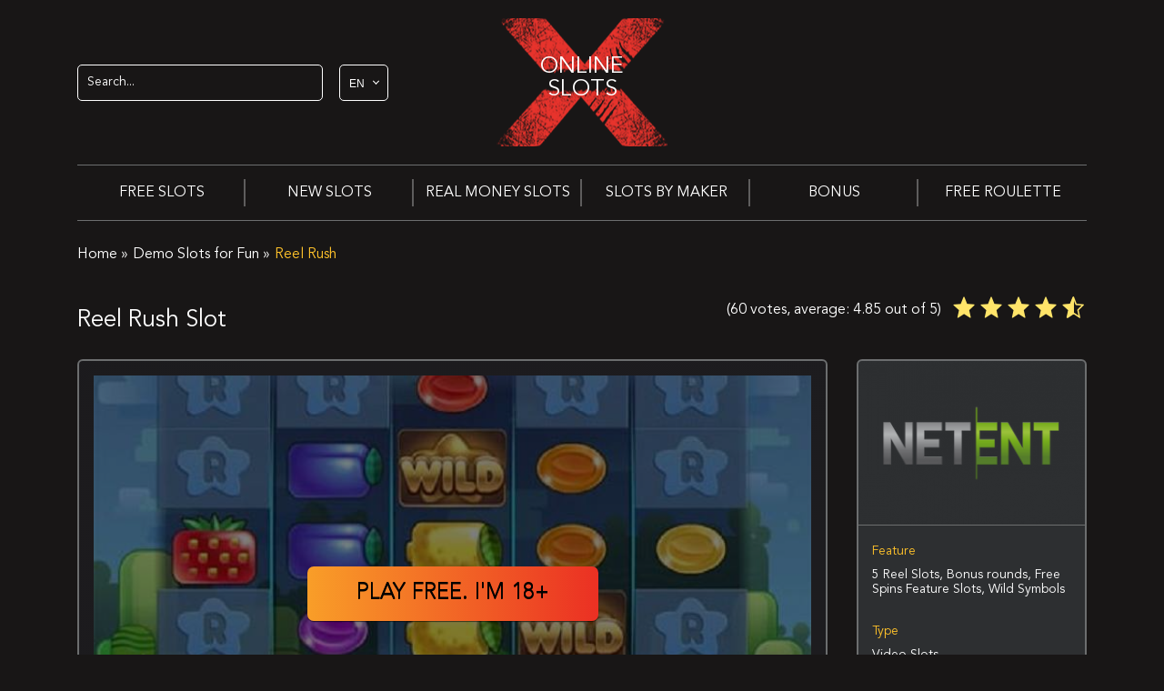

--- FILE ---
content_type: text/html; charset=UTF-8
request_url: https://onlineslotsx.com/free-slots/reel-rush/
body_size: 46627
content:
<!DOCTYPE html>
<html lang="en"><head>
    <meta charset="UTF-8">
    <meta name="viewport" content="width=device-width, initial-scale=1, maximum-scale=1">
    <meta http-equiv="X-UA-Compatible" content="ie=edge">
    <link rel="dns-prefetch" href="https://www.google-analytics.com/">
    <link rel="preconnect" href="https://www.google-analytics.com/" crossorigin="anonymous">
    <link rel="dns-prefetch" href="https://www.googletagmanager.com/">
    <link rel="preconnect" href="https://www.googletagmanager.com/" crossorigin="anonymous">
	<meta name="google-site-verification" content="-ZwItVT-pcXnVy1ZMC19L8ORoE-n8IquCg4pTyzpuuE">
<script>(
		function ( w, d, s, l, i ) {
			w[l] = w[l] || [];
			w[l].push( {
				'gtm.start':
					new Date().getTime(), event: 'gtm.js'
			} );
			let f = d.getElementsByTagName( s )[0],
				j = d.createElement( s ), dl = l != 'dataLayer' ? '&l=' + l : '';
			j.async = true;
			j.src =
				'https://www.googletagmanager.com/gtm.js?id=' + i + dl;
			f.parentNode.insertBefore( j, f );
		}
	)( window, document, 'script', 'dataLayer', 'GTM-WD882W8' );</script>    <link rel="preload" as="font" type="font/woff2" crossorigin="anonymous" href="https://onlineslotsx.com/wp-content/themes/10091/assets/fonts/avenir/AvenirLTStd-Book.woff2">
		        <meta name="author" content="Ryder Harpur">
	    <style>html{-ms-text-size-adjust:100%;-webkit-text-size-adjust:100%;font-family:sans-serif;line-height:1.15}body{margin:0}article,aside,footer,header,nav,section{display:block}h1{font-size:2em;margin:.67em 0}figcaption,figure,main{display:block}figure{margin:1em 40px}hr{overflow:visible}pre{font-family:monospace,monospace;font-size:1em}a{-webkit-text-decoration-skip:objects;background-color:transparent}a:active,a:hover{outline-width:0}abbr[title]{border-bottom:none;text-decoration:underline;-webkit-text-decoration:underline dotted;text-decoration:underline dotted}b,strong{font-weight:inherit;font-weight:bolder}code,kbd,samp{font-family:monospace,monospace;font-size:1em}dfn{font-style:italic}mark{background-color:#ff0;color:#000}small{font-size:80%}sub,sup{font-size:75%;line-height:0;position:relative;vertical-align:baseline}sub{bottom:-.25em}sup{top:-.5em}audio,video{display:inline-block}audio:not([controls]){display:none;height:0}img{border-style:none}button,input,optgroup,select,textarea{font-family:sans-serif;font-size:100%;line-height:1.15;margin:0}button,input{overflow:visible}[type=reset],[type=submit],button,html [type=button]{-webkit-appearance:button}[type=button]::-moz-focus-inner,[type=reset]::-moz-focus-inner,[type=submit]::-moz-focus-inner,button::-moz-focus-inner{border-style:none;padding:0}[type=button]:-moz-focusring,[type=reset]:-moz-focusring,[type=submit]:-moz-focusring,button:-moz-focusring{outline:1px dotted ButtonText}fieldset{border:1px solid silver;margin:0 2px;padding:.35em .625em .75em}legend{box-sizing:border-box;color:inherit;display:table;max-width:100%;white-space:normal}progress{display:inline-block;vertical-align:baseline}[type=checkbox],[type=radio]{box-sizing:border-box;padding:0}[type=number]::-webkit-inner-spin-button,[type=number]::-webkit-outer-spin-button{height:auto}[type=search]{-webkit-appearance:textfield;outline-offset:-2px}[type=search]::-webkit-search-cancel-button,[type=search]::-webkit-search-decoration{-webkit-appearance:none}::-webkit-file-upload-button{-webkit-appearance:button;font:inherit}details,menu{display:block}summary{display:list-item}canvas{display:inline-block}[hidden],template{display:none}@media print{*,:after,:before,blockquote:first-letter,blockquote:first-line,div:first-letter,div:first-line,li:first-letter,li:first-line,p:first-letter,p:first-line{box-shadow:none!important;text-shadow:none!important}a,a:visited{text-decoration:underline}abbr[title]:after{content:" (" attr(title) ")"}pre{white-space:pre-wrap!important}blockquote,pre{border:1px solid #999;page-break-inside:avoid}thead{display:table-header-group}img,tr{page-break-inside:avoid}h2,h3,p{orphans:3;widows:3}h2,h3{page-break-after:avoid}.navbar{display:none}.badge{border:1px solid #000}.table{border-collapse:collapse!important}.table td,.table th{background-color:#fff!important}.table-bordered td,.table-bordered th{border:1px solid #ddd!important}}html{box-sizing:border-box}*,:after,:before{box-sizing:inherit}html{-ms-overflow-style:scrollbar;-webkit-tap-highlight-color:transparent}body{color:#292b2c;font-family:-apple-system,system-ui,BlinkMacSystemFont,Segoe UI,Roboto,Helvetica Neue,Arial,sans-serif;font-size:1rem}[tabindex="-1"]:focus{outline:0!important}h1,h2,h3,h4,h5,h6{margin-bottom:.5rem;margin-top:0}p{margin-bottom:1rem;margin-top:0}abbr[data-original-title],abbr[title]{cursor:help}address{font-style:normal;line-height:inherit}address,dl,ol,ul{margin-bottom:1rem}dl,ol,ul{margin-top:0}ol ol,ol ul,ul ol,ul ul{margin-bottom:0}dd{margin-bottom:.5rem;margin-left:0}blockquote{margin:0 0 1rem}a{color:#0275d8}a:focus,a:hover{color:#014c8c;text-decoration:underline}a:not([href]):not([tabindex]),a:not([href]):not([tabindex]):focus,a:not([href]):not([tabindex]):hover{color:inherit;text-decoration:none}a:not([href]):not([tabindex]):focus{outline:0}pre{margin-bottom:1rem;margin-top:0;overflow:auto}figure{margin:0 0 1rem}img{vertical-align:middle}[role=button]{cursor:pointer}[role=button],a,area,button,input,label,select,summary,textarea{touch-action:manipulation}table{background-color:transparent}caption{caption-side:bottom;color:#636c72;padding-bottom:.75rem;padding-top:.75rem}caption,th{text-align:left}label{display:inline-block;margin-bottom:.5rem}button:focus{outline:1px dotted;outline:5px auto -webkit-focus-ring-color}button,input,select,textarea{line-height:inherit}input[type=checkbox]:disabled,input[type=radio]:disabled{cursor:not-allowed}input[type=date],input[type=datetime-local],input[type=month],input[type=time]{-webkit-appearance:listbox}textarea{resize:vertical}fieldset{border:0;margin:0;min-width:0;padding:0}legend{display:block;font-size:1.5rem;line-height:inherit;margin-bottom:.5rem;padding:0;width:100%}input[type=search]{-webkit-appearance:none}output{display:inline-block}[hidden]{display:none!important}.h1,.h2,.h3,.h4,.h5,.h6,h1,h2,h3,h4,h5,h6{color:inherit;font-family:inherit;font-weight:500;line-height:1.1;margin-bottom:.5rem}.h1,h1{font-size:2.5rem}.h2,h2{font-size:2rem}.h3,h3{font-size:1.75rem}.h4,h4{font-size:1.5rem}.h5,h5{font-size:1.25rem}.h6,h6{font-size:1rem}.lead{font-size:1.25rem;font-weight:300}.display-1{font-size:6rem}.display-1,.display-2{font-weight:300;line-height:1.1}.display-2{font-size:5.5rem}.display-3{font-size:4.5rem}.display-3,.display-4{font-weight:300;line-height:1.1}.display-4{font-size:3.5rem}hr{border:0;border-top:1px solid rgba(0,0,0,.1);margin-bottom:1rem;margin-top:1rem}@font-face{font-display:swap;font-family:fontello;font-style:normal;font-weight:400;src:url(/wp-content/themes/10091/assets/fonts/fontello/fontello.svg) format("svg");src:url(/wp-content/themes/10091/assets/fonts/fontello/fontello.eot) format("embedded-opentype"),url(/wp-content/themes/10091/assets/fonts/fontello/fontello.woff) format("woff"),url(/wp-content/themes/10091/assets/fonts/fontello/fontello.ttf) format("truetype"),url(/wp-content/themes/10091/assets/fonts/fontello/fontello.svg) format("svg")}@font-face{font-display:fallback;font-family:AvenirLTStd-Book;font-style:normal;font-weight:400;src:url(/wp-content/themes/10091/assets/fonts/avenir/AvenirLTStd-Book.woff2) format("woff2"),url(/wp-content/themes/10091/assets/fonts/avenir/AvenirLTStd-Book.woff) format("woff")}.flex{display:flex}.flex-inline{display:inline-flex}.flex-nowrap{flex-wrap:nowrap}.flex-justify-center{justify-content:center}.flex-justify-start{justify-content:flex-start}.flex-justify-end{justify-content:flex-end}.flex-justify-around{justify-content:space-around}.flex-justify-between{justify-content:space-between}.flex-align-stretch{align-items:stretch}.flex-align-start{align-items:flex-start}.flex-align-end{align-items:flex-end}.flex-align-center{align-items:center}.flex-direction-column{flex-direction:column}.flex-direction-row{flex-direction:row}*{box-sizing:border-box;margin:0;padding:0;transition:all .3s ease-in-out}body,html{height:100%;width:100%}body{-webkit-font-smoothing:antialiased;background:#181616;color:#fff;font-family:AvenirLTStd-Book,sans-serif;font-size:1em;font-weight:400;line-height:1.5;padding-top:0;position:relative}body:before{content:"";float:left;height:100%;margin-top:-32767px;width:0}a{background:transparent;text-decoration:none}a:active,a:focus,a:hover{outline:0;text-decoration:underline}p{font-feature-settings:"liga","dlig";-webkit-hyphens:auto;hyphens:auto;line-height:1.5;word-break:break-word}.alignleft{padding-bottom:10px;padding-right:20px}.alignright{float:right;padding-bottom:10px;padding-left:20px}.aligncenter{margin:0 auto}hr{box-sizing:content-box;height:0}svg:not(:root){overflow:hidden}.h1,.h2,.h3,.h4,.h5,h1,h2,h3,h4,h5{font-family:AvenirLTStd-Book,sans-serif;font-weight:400}h1{margin:.375em 0}.h1,h1{font-size:32px}.h1,.h2,h1,h2{line-height:1.4}.h2,h2{font-size:26px;margin:.83em 0}.h3,h3{font-size:20px;margin:1em 0}.h4,.h5,h4,h5{font-size:18px;margin:1em 0}.h5,h5{letter-spacing:2px}.h6,h6{font-size:18px;margin:1em 0}dd,dl,dt,menu,ol,ul{margin:0;padding:0}dd li,dl li,dt li,menu li,ol li,ul li{font-size:16px;list-style:none}dl{display:table-row}dt{color:#7b8087;font-weight:700}dd,dt{display:table-cell;padding:.25em}.size-auto,.size-full,.size-large,.size-medium,.size-thumbnail,img{height:auto;max-width:100%}img{border:0}table{border-collapse:collapse;border-spacing:0}td{border:1px solid #717171;font-size:14px;padding:6px}td:first-child{font-weight:700}textarea{line-height:1.5em;max-width:100%;min-height:120px;overflow:auto;vertical-align:top;width:100%}button,input,select,textarea{font-family:AvenirLTStd-Book,sans-serif;font-size:100%;margin:0}button,input{line-height:normal}button,select{text-transform:none}button,html input[type=button],input[type=reset],input[type=submit]{-webkit-appearance:button;cursor:pointer}button[disabled],input[disabled]{cursor:default}input[type=search]{-webkit-appearance:textfield;box-sizing:content-box}input[type=search]::-webkit-search-cancel-button,input[type=search]::-webkit-search-decoration{-webkit-appearance:none}@media (max-height:480px){.modal-body{background-size:50%}}.modal-text{font-family:inherit;font-size:24px}.modal{display:block;height:100%;left:0;position:absolute;top:0;visibility:hidden;width:100%;z-index:-1}.modal.is-visible{transition-duration:2s;visibility:visible;z-index:1000}.modal.is-visible .modal-overlay{opacity:1;transition-delay:0s;visibility:visible}.modal.is-visible .modal-transition{opacity:1}.modal-overlay{background:rgba(0,0,0,.5);height:100%;left:0;opacity:0;position:fixed;top:0;transition:visibility 0s linear .3s,opacity .3s;visibility:hidden;width:100%;z-index:10}.modal-wrapper{background-repeat:no-repeat;background-size:cover;box-shadow:0 0 1.5em rgba(0,0,0,.35);left:50%;position:fixed;top:50%;transform:translate(-50%,-50%);z-index:9999}.modal-transition{opacity:0;transition:all .3s .12s}.modal-close{background:transparent;border:0;line-height:1;outline:none;padding:20px;position:absolute;right:0;top:0}.modal-close:hover{background:transparent;opacity:.6;transition-duration:.3s}.modal-body{background-position:70% bottom;background-repeat:no-repeat;background-size:auto;display:flex;flex-direction:column;height:568px;max-height:95vh;max-width:100%;width:323px}@media screen and (max-height:600px) and (orientation:landscape){.modal-body{background-size:35%}}@media screen and (max-height:480px) and (orientation:landscape){.modal-body{background-size:35%}}.modal-logo{margin:10px 20px}@media (max-height:480px){.modal-logo{margin-bottom:0}}.modal-text{color:#fff;font-size:20px;font-style:normal;font-weight:700;letter-spacing:.05em;margin:0 25px;text-shadow:0 4px 4px rgba(0,0,0,.25),0 -2px 1px #112d5e,0 -2px 1px #112d5e,0 2px 1px #112d5e,0 2px 1px #112d5e,-2px 0 1px #112d5e,2px 0 1px #112d5e,-1px -2px 1px #112d5e,1px -2px 1px #112d5e,-2px -1px 1px #112d5e,2px -1px 1px #112d5e,-2px -2px 1px #112d5e,2px -2px 1px #112d5e,-2px -2px 1px #112d5e,2px 2px 1px #112d5e}@media (max-height:480px){.modal-text{font-size:25px;line-height:1.3}}.modal .popup-ref{background:#fff;border-radius:30px;color:#db0f21;cursor:pointer;display:flex;flex-direction:column;font-size:16px;font-weight:700;justify-content:center;line-height:1;margin:auto auto 20px;max-width:90%;min-height:86px;padding:12px 15px 12px 75px;position:relative;text-decoration:none}.modal .popup-ref span{display:block;font-size:30px;font-weight:700}.modal .popup-ref:before{background:url("[data-uri]");background-size:contain;content:"";display:block;height:88px;left:-15px;position:absolute;top:-6px;width:88px}.modal_ios.modal.is-visible{transition-duration:0s;z-index:999999}.modal_ios.modal.is-visible .modal-overlay{transition:visibility 0s linear .3s,opacity .3s}.modal_ios .modal-body{background-position:64% 100%;max-width:320px;width:320px}@media screen and (max-width:370px){.modal_ios .modal-body{max-width:288px;width:288px}}@media screen and (max-height:600px) and (orientation:landscape){.modal_ios .modal-body{background-position:90% 100%;background-size:20%;max-height:75vh;max-width:100%;width:100%}}.modal_ios .modal-transition{transition:all .3s}.modal_ios .modal-logo{height:48px;margin:16px 24px 13px;width:113px}.modal_ios .modal-wrapper{border-radius:0;padding:0;width:320px}@media screen and (min-width:750px){.modal_ios .modal-wrapper{max-width:320px}}@media screen and (max-width:370px){.modal_ios .modal-wrapper{max-width:288px;width:288px}}@media screen and (max-height:600px) and (orientation:landscape){.modal_ios .modal-wrapper{height:75vh;max-width:calc(100% - 32px);width:calc(100% - 32px)}}@media screen and (max-height:400px) and (orientation:landscape){.modal_ios .modal-wrapper{left:16px;max-width:calc(100% - 32px);top:40px;transform:none;width:calc(100% - 32px)}}.modal_ios .modal-close{padding:33px 24px}@media screen and (min-width:750px){.modal_ios .modal-close{background:transparent;box-shadow:none;height:auto;outline:initial;padding:20px;right:0;top:0;width:auto}}@media screen and (max-width:400px){.modal_ios .modal-close{padding:16px 16px 24px}}@media screen and (max-height:600px){.modal_ios .modal-close{padding:16px}}.modal_ios .modal-logo{min-height:48px}@media screen and (max-height:600px){.modal_ios .modal-logo{margin-left:16px}}.modal_ios .popup-ref{align-items:center;background:linear-gradient(180deg,#ff7676,#db0f21);border-radius:40px;box-shadow:0 28px 24px -13px rgba(0,0,0,.4),inset 0 -2px 6px rgba(0,0,0,.25),inset 0 3px 8px hsla(0,0%,100%,.3);box-sizing:border-box;color:#fff;display:flex;flex-direction:row;font-size:18px;font-weight:700;justify-content:flex-start;margin:auto auto 32px;min-height:52px;padding:10px 14px;width:262px}@media screen and (max-width:400px){.modal_ios .popup-ref{margin:auto auto 16px;width:256px}}@media screen and (max-height:480px) and (orientation:landscape){.modal_ios .popup-ref{margin:auto auto 16px;width:100%}}.modal_ios .popup-ref:before{display:none}.modal_ios .popup-ref__icon{flex-shrink:0;margin-right:14px}.modal_ios .popup-ref__label{font-size:18px;text-align:center;width:100%}.modal_ios .modal-text{color:#fff;font-family:inherit;font-size:20px;line-height:140%;margin-top:10px;text-shadow:unset;text-transform:none}@media screen and (max-width:400px){.modal_ios .modal-text{margin:0 16px}}@media screen and (max-height:480px) and (orientation:landscape){.modal_ios .modal-text{font-size:20px;margin:0 16px;max-width:80%}}body.overflow{height:100vh;overflow-y:hidden}.table-bonuses{width:100%}.table-bonuses .table__head{background:#242425;border-bottom:1px solid #5c5d5e;border-radius:15px 15px 0 0;display:block;font-family:AvenirLTStd-Book,sans-serif;font-size:20px;font-weight:700;padding:15px 0;width:100%}@media only screen and (max-width:992px){.table-bonuses .table__head{display:none}}.table-bonuses .table__head-row{align-items:center;display:flex;flex-wrap:wrap;justify-content:space-around}.table-bonuses .table__head-item{text-align:center}.table-bonuses .table__head-item.table__head-item_casino{width:104px}.table-bonuses .table__head-item.table__head-item_review{width:226px}.table-bonuses .table__head-item.table__head-item_bonus{width:470px}.table-bonuses .table__head-item.table__head-item_code{width:104px}.table-bonuses .table__head-item.table__head-item_play{width:140px}@media (max-width:1199px){.table-bonuses .table__head-item.table__head-item_play{display:none}}.table-bonuses td{border:none;padding:0}.table-bonuses td:first-child{order:1}.table-bonuses td:nth-child(2){order:2}.table-bonuses td:nth-child(3){order:3}.table-bonuses td:nth-child(4){order:4}.table-bonuses td:nth-child(5){order:5}.table-bonuses td:nth-child(6){order:6}.table-bonuses td:nth-child(7){order:7}@media only screen and (max-width:992px){.table-bonuses td:first-child{order:1}.table-bonuses td:nth-child(2){order:2}.table-bonuses td:nth-child(3){order:3}.table-bonuses td:nth-child(4){order:5}.table-bonuses td:nth-child(5){order:6}.table-bonuses td:nth-child(6){order:4}.table-bonuses td:nth-child(7){order:7}}.table-bonuses .bonus-item{align-items:center;background:#313538;border-radius:3px;display:flex;flex-wrap:wrap;margin-bottom:8px;padding:16px}.table-bonuses .bonus-item__logo{background-color:#3e4447;border-radius:3px;height:96px;position:relative;width:96px}.table-bonuses .bonus-item__logo>img{border-radius:3px;height:100%;-o-object-fit:contain;object-fit:contain;width:100%}.table-bonuses .bonus-item__availability{align-items:center;background:#313538;border:1px solid #3e4447;border-radius:4px;bottom:3px;display:flex;left:50%;padding:2px;position:absolute;transform:translateX(-50%)}.table-bonuses .bonus-item__availability-flag{height:14px;margin-right:4px;-o-object-fit:cover;object-fit:cover;width:19px}.table-bonuses .bonus-item__availability-mark{height:12px;-o-object-fit:cover;object-fit:cover;width:12px}.table-bonuses .bonus-item__general-info{padding:0 12px;text-align:center;width:250px}@media only screen and (max-width:992px){.table-bonuses .bonus-item__general-info{width:calc(100% - 96px)}}@media only screen and (max-width:500px){.table-bonuses .bonus-item__general-info{text-align:left}}.table-bonuses .bonus-item__general-info .custom-ratting-container{color:#949ca3;font-size:14px;font-weight:400;line-height:19px}.table-bonuses .bonus-item__general-info .custom-rating{display:block}.table-bonuses .bonus-item__general-info .custom-rating-img{display:block;padding-bottom:8px}@media only screen and (max-width:500px){.table-bonuses .bonus-item__general-info .custom-rating-img{display:inherit}}.table-bonuses .bonus-item__general-info .custom-rating-img img{margin:0 2px;width:24px}.table-bonuses .bonus-item__title{color:#bcc7d0;font-size:14px;font-weight:400;line-height:16px;margin-bottom:8px}.table-bonuses .bonus-item__title a{color:#bcc7d0;font-size:14px;font-weight:400;line-height:16px;text-decoration:none}.table-bonuses .bonus-item__bonus{display:flex;flex:1;flex-direction:column;padding:0 12px}@media only screen and (max-width:992px){.table-bonuses .bonus-item__bonus{margin-top:16px;padding:0 30px}}.table-bonuses .bonus-item__bonus-text{align-self:center;color:#fff;font-size:24px;font-weight:400;line-height:1.4;margin-bottom:12px;text-align:center}.table-bonuses .bonus-item__bonus-text.bonus-for{color:#bcc7d0;font-weight:700}.table-bonuses .bonus-item__bonus-button-less,.table-bonuses .bonus-item__bonus-button-more{cursor:pointer;margin:0 auto}.table-bonuses .bonus-item__code{background-image:url("data:image/svg+xml;charset=utf-8,%3Csvg xmlns='http://www.w3.org/2000/svg'%3E%3Crect width='100%25' height='100%25' fill='none' stroke='%2398813FFF' stroke-width='3' stroke-dasharray='10' stroke-linecap='round'/%3E%3C/svg%3E");border-color:#98813f;border-width:1px;cursor:pointer;height:96px;padding:21px 14px;position:relative;width:96px}@media only screen and (max-width:992px){.table-bonuses .bonus-item__code{display:flex;height:auto;margin-top:16px;padding:14px;width:100%}}.table-bonuses .bonus-item__code-title{color:#949ca3;font-size:12px;font-weight:400;line-height:16px;margin-bottom:4px;text-align:center}@media only screen and (max-width:992px){.table-bonuses .bonus-item__code-title{margin-bottom:0;margin-right:4px}}.table-bonuses .bonus-item__code-value{color:#fff;font-size:12px;font-weight:700;line-height:16px;text-align:center;word-break:break-all}.table-bonuses .bonus-item__code-tooltip-success{padding:8px 16px 8px 56px;position:absolute}.table-bonuses .bonus-item__code-tooltip-success:after{background:url(/wp-content/themes/10091/assets/img/accept.svg) no-repeat 50%/cover;content:"";height:24px;left:16px;position:absolute;top:50%;transform:translateY(-50%);width:24px}.table-bonuses .bonus-item__links{margin-left:16px;width:125px}@media only screen and (max-width:992px){.table-bonuses .bonus-item__links{margin-left:0;margin-top:16px;width:100%}}.table-bonuses .bonus-item__links-bonus{border:none;height:47px;line-height:47px;margin-bottom:8px;text-align:center;width:100%}.table-bonuses .bonus-item__links-bonus.inactive{background:#7b8087;color:#fff;cursor:default}.table-bonuses .bonus-item__links-review{color:#ffc22a;display:block;font-size:14px;font-weight:400;line-height:1.4;margin:0 auto;text-align:center;text-decoration-line:underline}.table-bonuses .bonus-item__details{border-top:1px dashed #3e4447;color:#949ca3;font-size:12px;font-weight:400;line-height:16px;margin-top:16px;padding-top:16px;width:100%}.table-bonuses .bonus-item__details b,.table-bonuses .bonus-item__details strong{color:#fff;font-size:12px;font-weight:700;line-height:16px}.table-bonuses .bonus-item__details a{color:#ffc22a;font-size:12px;font-weight:400;line-height:16px;text-decoration-line:underline}.table-bonuses .bonus-item__details ul{margin:0}.table-bonuses .bonus-item__terms{border-top:1px solid #3e4447;color:#949ca3;display:flex;font-size:14px;font-weight:400;justify-content:space-between;line-height:19px;margin-top:16px;padding-top:16px;width:100%}@media only screen and (max-width:992px){.table-bonuses .bonus-item__terms{align-items:center;flex-direction:column}}.table-bonuses .bonus-item__terms-link{color:#ffc22a;cursor:pointer;margin-right:16px;text-decoration:none;white-space:nowrap}.table-bonuses .bonus-item__terms-link:hover{color:#e9342d}@media only screen and (max-width:992px){.table-bonuses .bonus-item__terms-link{margin-right:0}}.table-bonuses .bonus-item__terms.both-items{justify-content:flex-start}@media only screen and (max-width:992px){.table-bonuses .bonus-item__terms.both-items .bonus-item__terms-link{margin-bottom:8px}}.table-bonuses .bonus-item:first-child .tooltip{bottom:-8px;top:auto;transform:translate(-50%,100%);z-index:1}.table-bonuses .bonus-item:first-child .tooltip:before{border-bottom:4px solid #3e4447;border-top:none;bottom:auto;top:-4px}.bonus-table-content .cover-table{max-width:none;overflow-x:inherit;overflow-y:inherit}.load-more{border:none}.load-more:focus{outline:none}.load-more__container{margin-top:16px;text-align:center}@media screen and (min-width:992px){.bonus_table_sidebar .table__head{display:none}.bonus_table_sidebar .table-bonuses td:nth-child(4){order:5}.bonus_table_sidebar .table-bonuses td:nth-child(5){order:6}.bonus_table_sidebar .table-bonuses td:nth-child(6){order:4}.bonus_table_sidebar .table-bonuses .bonus-item__general-info{padding:0 12px;text-align:center;width:calc(100% - 96px)}.bonus_table_sidebar .table-bonuses .bonus-item__code{display:flex;height:auto;margin-top:16px;padding:14px;width:100%}.bonus_table_sidebar .table-bonuses .bonus-item__code-title{margin-bottom:0;margin-right:4px}.bonus_table_sidebar .table-bonuses .bonus-item__links{margin-left:0;margin-top:16px;width:100%}}nav{position:relative;transition:.3s;z-index:999}@media only screen and (max-width:1049px){nav{background:linear-gradient(180deg,#333,#222);box-shadow:0 1px 1px rgba(0,0,0,.15),inset 0 -1px 0 #333,inset 0 1px 0 #222;line-height:1}}nav ul{list-style-type:none}nav ul,nav ul li{margin:0;padding:0}nav ul li a{color:#fff;font-size:16px;text-decoration:none}nav ul li a:hover{color:#ffc22a}@media only screen and (max-width:1049px){nav ul li a{width:90%}}nav ul li span{color:#ffc22a;font-size:16px}nav ul.header-menu{background:#181616;border-bottom:1px solid #6c6e6f;border-top:1px solid #6c6e6f;display:flex;justify-content:space-around;width:100%}@media only screen and (max-width:1049px){nav ul.header-menu{display:none}}nav ul.header-menu>li{position:relative;width:100%}nav ul.header-menu>li .current-item,nav ul.header-menu>li a{display:flex;font-size:16px;justify-content:center;line-height:24px;padding:18px 0;text-align:center;text-decoration:none;text-transform:uppercase}@media only screen and (max-width:1049px){nav ul.header-menu>li .current-item,nav ul.header-menu>li a{font-size:.875em;justify-content:flex-start;line-height:20px;max-width:80%;padding:12px 12px 12px 16px;text-transform:none;transition:all .2s ease}nav ul.header-menu>li a.active-link{color:#ffc22a}}nav ul.header-menu>li:hover .current-item,nav ul.header-menu>li:hover>a{color:#ffc22a}@media only screen and (min-width:1049px){nav ul.header-menu>li:hover>.sub-menu{display:block}}nav ul.header-menu>li a:visited{color:#fff}nav ul.header-menu>li:before{background:#5e5d5d;content:"";display:block;height:30px;position:absolute;right:0;top:50%;transform:translateY(-50%);width:2px}@media only screen and (max-width:1024px){nav ul.header-menu>li:before{content:none}}nav ul.header-menu>li:last-child>.sub-menu{right:0}nav ul.header-menu>li:last-child:before{content:none}@media only screen and (min-width:1049px){nav ul.header-menu>li.menu-item-has-children:hover>.sub-menu{display:block}}@media only screen and (max-width:1049px){nav ul.header-menu>li.menu-item-has-children .nav-arrow{display:none}}nav ul.header-menu .sub-menu{background:#2d2f31;box-shadow:0 2px 5px rgba(0,0,0,.9);display:none;position:absolute;top:100%;width:240px;z-index:99}@media only screen and (max-width:1049px){nav ul.header-menu .sub-menu{background:#626365;border-radius:6px;box-shadow:none;margin:0 16px 12px;position:static;width:calc(100% - 32px)}}nav ul.header-menu .sub-menu li .current-item,nav ul.header-menu .sub-menu li a{padding:8px 16px}@media only screen and (min-width:1049px){nav ul.header-menu .sub-menu li.menu-item-has-children{background:url("[data-uri]") no-repeat calc(100% - 18px)}nav ul.header-menu .sub-menu li.menu-item-has-children:hover{background-color:#424547}nav ul.header-menu .sub-menu li.menu-item-has-children:hover+a{color:#ffc22a}nav ul.header-menu .sub-menu li:hover>.sub-menu{border-left:1px solid #2d2f31;box-shadow:12px 12px 32px 0 #000;display:flex;flex-direction:column;left:235px;min-height:100%;top:0}}@media only screen and (max-width:1049px){nav ul.header-menu .sub-menu li{position:relative}nav ul.header-menu .sub-menu.sub-menu-open{display:block}}nav ul.header-menu .active-link>a{color:#ffc22a}@media only screen and (max-width:1049px){.header-menu-toggler{cursor:pointer;height:30px;position:relative;width:24px;z-index:1000}.header-menu-toggler:after,.header-menu-toggler:before{background-color:#fff;content:"";height:2px;position:absolute;top:8px;transition:all .2s;width:100%}.header-menu-toggler:after{top:20px}.header-menu-toggler__line{background-color:#fff;content:"";height:2px;position:absolute;top:14px;transition:all .2s;width:100%}}.header-active .header__content-menu{height:auto;opacity:1;visibility:visible}.header-active .header__content-menu ul.header-menu{border-top:none;display:block}.header-active .header__content-menu ul li{border-top:1px solid hsla(0,0%,39%,.64);display:block;height:auto;line-height:1;text-align:center}.header-active .header__content-menu ul li:first-child{border-top:none}.header-active .header__content-menu ul li>a{color:#fcfefb;font-size:.875em;text-transform:none;transition:all .2s ease}.header-active .header__content-menu ul li .current-item{font-size:.875em;text-decoration:none;text-transform:none;transition:all .2s ease}.header-active .header__content-menu ul li.menu-item-has-children>.nav-arrow{background:url("[data-uri]") no-repeat 50%;content:"";cursor:pointer;display:block;height:30px;position:absolute;right:6px;top:6px;transform:rotate(90deg);width:25px}.header-active .header__content-menu ul li.menu-item-has-children>.nav-arrow.open{background:url("[data-uri]") no-repeat 50%;transform:rotate(-90deg)}.header-active .header__content-menu ul li.menu-item-has-children .menu-item-has-children>.nav-arrow{background:url("[data-uri]") no-repeat 50%;content:"";height:30px;position:absolute;right:6px;top:6px;transform:rotate(90deg);width:25px}.header-active .header__content-menu ul li.menu-item-has-children .menu-item-has-children>.nav-arrow.open{background:url("[data-uri]") no-repeat 50%;transform:rotate(-90deg)}.header-active .header__content-menu .active .sub-menu{display:flex;flex-direction:column}.header-active .header-menu-toggler:after,.header-active .header-menu-toggler:before{top:14px;transform:rotate(45deg)}.header-active .header-menu-toggler__line{opacity:0}.header-active .header-menu-toggler:after{transform:rotate(-45deg)}.search-form{width:270px}@media screen and (max-width:1049px){.search-form{width:100%}}.search-form__label{display:none}.search-form__input{background-color:#181616;border:1px solid #fff;border-radius:5px;box-sizing:border-box;color:#fff;display:block;font-size:14px;height:40px;padding:0 10px;width:100%}@media screen and (max-width:1049px){.search-form__input{height:43px;margin-bottom:0}}.search-form__input:focus{border-color:#f57a26;outline:0}.search-form__input::-webkit-input-placeholder{color:#fff}.search-form__input::-moz-placeholder{color:#fff}.search-form__input:-ms-input-placeholder{color:#fff}.search-form__input:-moz-placeholder{color:#fff}.atmx-header-top__col .atmx-header-top__col--1{order:2}@media screen and (min-width:768px){.atmx-header-top__col .atmx-header-top__col--1{order:2}}@media screen and (max-width:1049px){.atmx-header-top__col .atmx-header-top__col--1{position:static;width:100%}}.search-form--wrap .search-form__btn{display:none}@media screen and (max-width:1049px){.search-form--wrap{text-align:right}.search-form--wrap .search-form{box-sizing:border-box;display:none;position:absolute;right:0;top:0;width:100%;z-index:1001}.search-form--wrap .search-form__input{border-color:#f57a26}.search-form--wrap .search-form__btn{background-image:url([data-uri]);background-repeat:no-repeat;background-size:70%;display:block;height:24px;position:absolute;right:15px;top:14px;width:24px;z-index:1001}.search-form--wrap .open{display:block}.search-form--wrap .open+.search__btn{background-image:url([data-uri])}}.searching{margin:40px 0;max-width:950px;position:relative;width:100%}.searching_input{background:#3e3f41;border:none;border-radius:4px;color:#bfbfbf;font-size:16px;font-style:normal;font-weight:400;line-height:22px;padding:18px 66px 18px 16px;width:100%}.searching_input::-webkit-input-placeholder{color:#bfbfbf}.searching_input::-moz-placeholder{color:#bfbfbf}.searching_input:-ms-input-placeholder{color:#bfbfbf}.searching_input:-moz-placeholder{color:#bfbfbf}.searching_btn{background:linear-gradient(90.84deg,#fa9f28 .87%,#eb3123 99.45%);border:none;border-radius:4px;height:42px;position:absolute;right:8px;top:8px;width:42px;z-index:99}.searching_btn:before{background:url(/wp-content/themes/10091/assets/img/search_loop.png) no-repeat;content:"";display:inline-block;height:20px;vertical-align:middle;width:20px}.searching_btn:focus,.searching_btn:hover{opacity:.75}.searching_btn:hover{cursor:pointer}.searching-wrapper{display:flex;margin:40px 0}.searching-wrapper .searching-content{display:flex;position:relative;width:calc(100% - 176px)}@media screen and (max-width:1049px){.searching-wrapper .searching-content{display:none}}.searching-wrapper .search-overlay{background:rgba(0,0,0,.5);height:100%;left:0;opacity:0;position:fixed;top:0;transition:visibility 0s linear .3s,opacity .3s;visibility:hidden;width:100%;z-index:999}@media screen and (max-width:1049px){.searching-wrapper .search-overlay{display:none}}body.search-overlay{height:100vh;overflow-y:hidden}body.search-overlay .searching-content{z-index:1000}body.search-overlay .search-overlay{opacity:1;transition-delay:0s;visibility:visible}@media screen and (max-width:1049px){body.search-overlay{display:none}}.filterSortForm{margin-left:16px;width:160px}@media screen and (max-width:1049px){.filterSortForm{margin-left:0;width:100%}}.custom-select,.custom-select-wrapper{display:inline-block;position:relative;width:100%}.custom-select-wrapper{-webkit-user-select:none;-moz-user-select:none;user-select:none}.custom-select-trigger{background:#2d2f31;border:1px solid #444647;border-radius:4px;color:#bfbfbf;cursor:pointer;display:block;font-family:AvenirLTStd-Book,sans-serif;font-size:16px;font-weight:400;line-height:22px;padding:17px 16px;position:relative;width:100%}.custom-select-trigger:after{border-bottom:1px solid #fff;border-right:1px solid #fff;content:"";height:10px;margin-top:-3px;right:25px;top:50%;transform:rotate(45deg) translateY(-50%);transform-origin:50% 0;width:10px}.custom-select .custom-options,.custom-select-trigger:after{display:block;position:absolute;transition:all .4s ease-in-out}.custom-select .custom-options{background:#2d2f31;border-bottom:1px solid #444647;border-left:1px solid #444647;border-radius:0 0 4px 4px;border-right:1px solid #444647;left:0;min-width:100%;opacity:0;pointer-events:none;right:0;top:100%;transform:translateY(-15px);visibility:hidden;z-index:1}.custom-select.opened .custom-options{opacity:1;pointer-events:all;transform:translateY(0);visibility:visible}.custom-select.opened .custom-select-trigger{background:#2d2f31;border-bottom-color:#2d2f31;border-radius:4px 4px 0 0}.custom-select.opened .custom-select-trigger:after{margin-top:3px;transform:rotate(-135deg) translateY(-50%)}.option-hover:before{background:#f9f9f9}.custom-option{color:#bfbfbf;cursor:pointer;display:block;font-family:AvenirLTStd-Book,sans-serif;font-size:16px;font-weight:400;line-height:22px;padding:8px 16px;position:relative;transition:all .4s ease-in-out}.custom-option:first-of-type{border-radius:4px 4px 0 0}.custom-option:last-of-type{border-bottom:0;border-radius:0 0 4px 4px}.custom-option.selection,.custom-option:hover{color:#d9322c}.language-switcher{margin-left:18px;position:relative;z-index:1000}.language-switcher.open .language-switcher_trigger{border-bottom:none;border-radius:5px 5px 0 0}.language-switcher.open .language-switcher_trigger:after{transform:rotate(-135deg) translate(0)}@media screen and (max-width:1049px){.language-switcher.open .language-switcher_trigger:after{transform:rotate(-135deg) translate(1px,1px)}}.language-switcher.open .locales{opacity:1;pointer-events:all;visibility:visible}.language-switcher_trigger{background:#181616;border:1px solid #fff;border-radius:5px;color:#fff;cursor:pointer;display:block;font-family:Avenir LT Std\ 45 Book,sans-serif;font-size:12px;font-weight:500;height:40px;line-height:20px;min-width:54px;padding:10px;position:relative;text-transform:uppercase}.language-switcher_trigger:after{content:"";height:5px;right:10px;top:50%;transform:rotate(45deg) translate(-3px,-3px);transition:transform .3s ease-in-out;width:5px}.language-switcher .locales,.language-switcher_trigger:after{border-bottom:1px solid #fff;border-right:1px solid #fff;display:block;position:absolute}.language-switcher .locales{background:#181616;border-left:1px solid #fff;border-radius:0 0 4px 4px;left:0;list-style:none;min-width:100%;opacity:0;pointer-events:none;right:0;top:100%;transition:opacity,transform .3s ease-in-out 1s;visibility:hidden;z-index:101}.language-switcher .locales-item .current_url{color:#f57a26;cursor:pointer;display:block;font-family:Avenir LT Std\ 45 Book,sans-serif;font-size:12px;font-weight:500;line-height:20px;padding:6px 10px;position:relative;text-decoration:none;text-transform:uppercase}.language-switcher .locales-item .current_url:hover{color:#f57a26;text-decoration:none}.language-switcher .locales-item .current_url:last-child{padding-bottom:10px}.language-switcher .locales-item a{color:#fff;cursor:pointer;display:block;font-family:Avenir LT Std\ 45 Book,sans-serif;font-size:12px;font-weight:500;line-height:20px;padding:6px 10px;position:relative;text-transform:uppercase}.language-switcher .locales-item a:hover{color:#f57a26;text-decoration:none}#comments .comment-list{list-style-type:decimal;margin:16px 0;padding:0 0 0 47px}#comments .comment-list .comment{background:#232323;border:1px solid #424242;border-radius:15px;font-size:16px;list-style:inherit;margin-bottom:25px;padding:25px}#comments .comment-list .comment:before{display:none!important}#comments .comment-list .comment-body{text-indent:0}#comments .comment-list .comment-body>p{word-wrap:break-word;overflow-wrap:break-word;padding:16px 0 6px}#comments .comment-list .comment-author .fn{font-style:normal;font-weight:700;line-height:28px}#comments .comment-list .comment-content{line-height:1.5;margin:16px 0 25px}#comments .comment-list .comment-reply-link{align-items:center;background:linear-gradient(90deg,#f99e28,#eb3023);border:1px solid #000;border-radius:5px;color:#fff!important;display:inline-flex;font-size:16px;font-weight:700;justify-content:center;padding:5px 15px;text-decoration:none;text-transform:uppercase;transition:all .3s}#comments .comment-list .comment-reply-link:hover{background:linear-gradient(270deg,#fa9e28 0,#eb3023);border:1px solid #000;box-shadow:0 4px 4px rgba(0,0,0,.25);color:#fff!important}#comments .comment-list .comment a{color:#ffc22a}#comments .comment-list .comment a:hover{color:red;text-decoration:none}.comments-area__label{align-items:center;display:flex;flex-wrap:wrap;justify-content:space-between}@media screen and (max-width:660px){.comments-area__label{align-items:flex-start;flex-direction:column}}.comments-area__label h3{line-height:1.8;margin:21px 0;padding:0}@media only screen and (max-width:568px){.comments-area__label h3{font-size:20px}}.comments-area label{color:#8f8f8f;font-size:11px;line-height:1.8;text-transform:uppercase}.comments-area__open-form-button,.comments-area__submit-button{font-size:20px;font-weight:700;line-height:1.8;padding:3px 30px}@media only screen and (max-width:767px){.comments-area__open-form-button,.comments-area__submit-button{width:100%}.comments-area__open-form-button{padding:3px 24px}}@media only screen and (max-width:568px){.comments-area__open-form-button{margin-bottom:32px}}.comments-area__form{align-items:stretch;background:#232323;border:1px solid #424242;border-radius:15px;display:none;flex-wrap:wrap;justify-content:space-around;padding:35px}@media only screen and (max-width:568px){.comments-area__form{padding:20px}}.comments-area__form_visible{display:flex}@media only screen and (max-width:568px){.comments-area__form_visible{margin-bottom:32px}}.comments-area__form .form-comment{padding-left:30px;width:calc(100% - 310px)}@media only screen and (max-width:767px){.comments-area__form .form-comment{padding-left:0;width:100%}}.comments-area__form .form-comment textarea{background:transparent;border:1px solid #8f8f8f;border-radius:5px;color:#fff;display:block;height:120px;margin-bottom:0;outline:none;padding:10px;resize:none;width:100%}.comments-area__form .form-inputs{display:flex;flex-direction:column;justify-content:space-between;width:310px}@media only screen and (max-width:767px){.comments-area__form .form-inputs{width:100%}}.comments-area__form .form-inputs input{background:transparent;border:1px solid #8f8f8f;border-radius:5px;box-sizing:border-box;color:#fff;display:block;font-size:14px;height:auto;margin-bottom:5px;padding:10px;width:100%}.comments-area__form .form-inputs input:focus{background:transparent;outline:none}.comments-area__form .form-inputs input:last-child{margin-bottom:0}@media only screen and (max-width:767px){.comments-area__form .form-inputs input,.comments-area__form .form-inputs input:last-child{margin-bottom:10px}}.comments-area__form .form-inputs input.error{background:transparent;color:#fff;padding:10px}.comments-area__form .form-submit{display:flex;justify-content:space-between;padding-top:25px;width:100%}@media only screen and (max-width:767px){.comments-area__form .form-submit{align-items:center;flex-direction:column}.comments-area__form .form-submit p{margin-bottom:15px}}.comments-area__form .form-submit input{margin-left:auto}@media only screen and (max-width:767px){.comments-area__form .form-submit input{font-size:18px;margin-right:auto;padding:3px 10px}}.comments-area input.error,.comments-area textarea.error{border-color:#eb3123}.comments-area__logged-in{font-size:16px;line-height:1.5;margin-top:16px}.comments-area__logged-in a{color:#ffc22a}.comments-area__logged-in a:hover{color:red;text-decoration:none}.comments-area__form-wrapper.logged-in .form-comment{padding-left:0;width:100%}.comments-area .error{font-size:11px}.up_button{background:transparent url(/wp-content/themes/10091/assets/img/scroll_top.png) no-repeat;bottom:0;cursor:pointer;display:block;height:90px;left:0;opacity:0;position:fixed;transition:all .3s linear;width:90px;z-index:9999}.faq{flex-grow:1;margin-bottom:40px}@media only screen and (max-width:576px){.faq{margin-bottom:20px}}.faq-general-title{background-image:url([data-uri]);background-position:0 50%;background-repeat:no-repeat;background-size:40px 32px;font-size:26px;font-weight:400;line-height:31px;margin-bottom:0;padding-left:48px;text-transform:none}@media only screen and (max-width:576px){.faq-general-title{margin:32px 0 16px}}.faq-item{margin-top:15px}.faq-item__question{color:#fff;font-family:AvenirLTStd-Book,sans-serif;font-size:20px;font-weight:400;line-height:24px;margin:0;padding-right:20px}@media only screen and (max-width:576px){.faq-item__question{font-size:20px;line-height:23px;padding-right:0}}.faq-item__question-icon{background-image:url("[data-uri]");background-repeat:no-repeat;flex-shrink:0;height:14px;transition-duration:.4s;width:24px}@media only screen and (max-width:576px){.faq-item__question-icon{width:24px}}.faq-item__question-wrapper{align-items:baseline;background:#242425;border-radius:8px;cursor:pointer;display:flex;justify-content:space-between;margin-bottom:0;margin-top:0;padding:15px 30px}.faq-item__question-wrapper:active,.faq-item__question-wrapper:focus,.faq-item__question-wrapper:hover,.faq-item__question-wrapper:visited{outline:none}@media only screen and (max-width:576px){.faq-item__question-wrapper{padding:8px}}.faq-item__question.open{border-bottom-left-radius:0;border-bottom-right-radius:0}.faq-item__question.open+.faq-item__question-icon{transform:rotate(180deg);transition-duration:.2s;transition-property:all}.faq-item__answer{background:#181616;border-bottom-left-radius:8px;border-bottom-right-radius:8px}.faq-item__answer div{color:#fff;font-size:16px;line-height:1.5;max-height:0;opacity:0;overflow:hidden;padding:0 16px;transition:all .4s}.faq-item__answer.open div{max-height:100vh;opacity:1;padding-bottom:16px;padding-top:5px}@media only screen and (max-width:576px){.faq-item__answer.open div{padding-bottom:8px}}@font-face{font-family:fontello;font-style:normal;font-weight:400;src:url(/wp-content/themes/10091/assets/fonts/stars/fontello.eot?98942117);src:url(/wp-content/themes/10091/assets/fonts/stars/fontello.eot?98942117#iefix) format("embedded-opentype"),url(/wp-content/themes/10091/assets/fonts/stars/fontello.woff2?98942117) format("woff2"),url(/wp-content/themes/10091/assets/fonts/stars/fontello.woff?98942117) format("woff"),url(/wp-content/themes/10091/assets/fonts/stars/fontello.ttf?98942117) format("truetype"),url(/wp-content/themes/10091/assets/fonts/stars/fontello.svg?98942117#fontello) format("svg")}.custom-rating.active i,.custom-rating.active img{cursor:pointer}.custom-rating{display:inline-block;position:relative;z-index:10}.custom-rating i[class^=icon-]:before{-webkit-font-smoothing:antialiased;-moz-osx-font-smoothing:grayscale;display:inline-block;font-family:fontello;font-style:normal;font-variant:normal;font-weight:400;line-height:1em;margin-left:.2em;margin-right:.2em;text-align:center;text-decoration:inherit;text-transform:none;width:1em}.custom-rating .icon-star:before{content:"\e800"}.custom-rating .icon-star-empty:before{content:"\e801"}.custom-rating .icon-star-half-alt:before{content:"\f123"}.custom-rating i{-webkit-font-smoothing:antialiased;-moz-osx-font-smoothing:grayscale;background:url(/wp-content/themes/10091/assets/fonts/stars/fontello.eot);color:#ffe474;display:inline-block;font-family:fontello;font-size:25px;font-style:normal;font-variant:normal;font-weight:400;line-height:1em;text-align:center;text-decoration:inherit;text-transform:none}.custom-rating i.hover{color:#ffa131}.tax-rating-alert{background-color:#fff;border-radius:4px;color:#181818;padding:7px 20px;top:120%;transform:translateX(-50%);white-space:nowrap;z-index:99999}.tax-rating-alert,.tax-rating-alert:after{display:inline-block;left:50%;position:absolute}.tax-rating-alert:after{border:10px solid transparent;border-bottom-color:#fff;content:"";top:0;transform:translateY(-100%) translateX(-50%)}i[class*=" icon-"]:before{-webkit-font-smoothing:antialiased;-moz-osx-font-smoothing:grayscale;display:inline-block;font-family:fontello;font-style:normal;font-variant:normal;font-weight:400;line-height:1em;margin-left:.2em;margin-right:.2em;text-align:center;text-decoration:inherit;text-transform:none;width:1em}.custom-rating-img{display:flex;padding-bottom:5px}.slot-left-side #frame{z-index:1}.cf strong.no_link{font-weight:400}.cf .no_link{color:#c4c4c4;cursor:pointer}header .atmx-header-top .cf{display:flex;flex-wrap:wrap;justify-content:center;width:100%}.cf:after,.cf:before,.clearfix:after,.clearfix:before{content:"";display:table}.cf:after,.clearfix:after{clear:both}@media (max-width:767px){.m-all{float:left;padding-right:0;width:100%}}@media (min-width:768px) and (max-width:1049px){.t-all{float:left;padding-right:0;width:100%}.t-1of2{width:50%}.t-1of2,.t-1of3{float:left;padding-right:.75em}.t-1of3{width:33.33%}.t-2of3{width:66.66%}.t-1of4,.t-2of3{float:left;padding-right:.75em}.t-1of4{width:25%}.t-3of4{width:75%}.t-1of5,.t-3of4{float:left;padding-right:.75em}.t-1of5{width:20%}.t-1of7{width:14.28571429%}.t-1of7,.t-2of5{float:left;padding-right:.75em}.t-2of5{width:40%}.t-3of5{width:60%}.t-3of5,.t-4of5{float:left;padding-right:.75em}.t-4of5{width:80%}.t-5of7{float:left;padding-right:.75em;width:71.4285715%}}@media (min-width:1030px){.d-all{float:left;padding-right:0;width:100%}.d-1of2{width:50%}.d-1of2,.d-1of3{float:left;padding-right:.75em}.d-1of3{width:33.33%}.d-2of3{width:66.66%}.d-1of4,.d-2of3{float:left;padding-right:.75em}.d-1of4{width:25%}.d-3of4{width:75%}.d-1of5,.d-3of4{float:left;padding-right:.75em}.d-1of5{width:20%}.d-5of7{position:relative;width:71.4285715%}.d-1of8,.d-5of7{float:left;padding-right:.75em}.d-1of8{width:12.5%}.d-1of9{width:11.11111111%}.d-1of10,.d-1of9{float:left;padding-right:.75em}.d-1of10{width:10%}.d-1of11{width:9.09090909%}.d-1of11,.d-1of12{float:left;padding-right:.75em}.d-1of12{width:8.33%}}.blue-btn{border:0;border-radius:4px;cursor:pointer;display:inline-block;font-family:AvenirLTStd-Book,sans-serif;font-size:34px;font-weight:400;line-height:34px;padding:0 24px;position:relative;transition:background-color .14s ease-in-out}.blue-btn,.blue-btn:focus,.blue-btn:hover{color:#fff;text-decoration:none}.blue-btn:active{top:1px}.blue-btn{background:#595e64;background:linear-gradient(180deg,#595e64 0,#303030);filter:progid:DXImageTransform.Microsoft.gradient(startColorstr="#595e64",endColorstr="#303030",GradientType=0);font-size:16px}.blue-btn:active,.blue-btn:focus,.blue-btn:hover{background:#707a7f;background:linear-gradient(180deg,#707a7f 0,#494949);filter:progid:DXImageTransform.Microsoft.gradient(startColorstr="#707a7f",endColorstr="#494949",GradientType=0)}input[type=password]{letter-spacing:.3em}select{-webkit-appearance:none;background-image:url([data-uri]);background-position:97.5%;background-repeat:no-repeat}.shrink{box-shadow:0 0 1px transparent;display:inline-block;transform:translateZ(0);transition-duration:.3s;transition-property:transform}.shrink:active,.shrink:focus,.shrink:hover{transform:scale(.95)}#inner-content{line-height:1.8;min-height:100%;padding-bottom:220px}#main{padding-bottom:2em}.wrap{margin:0 auto;width:96%}a,a:visited{color:#c4c4c4}.entry-footer a,.entry-header a{color:#ffc22a}.entry-footer a:focus,.entry-footer a:hover,.entry-footer a:visited:focus,.entry-footer a:visited:hover,.entry-header a:focus,.entry-header a:hover,.entry-header a:visited:focus,.entry-header a:visited:hover{color:red;text-decoration:none}a:link,a:visited:link{-webkit-tap-highlight-color:rgba(0,0,0,.3)}.entry-footer,.entry-header,.slot-description{text-align:justify}.entry-footer h1,.entry-footer h2,.entry-footer h3,.entry-footer h4,.entry-footer h5,.entry-footer h6,.entry-header h1,.entry-header h2,.entry-header h3,.entry-header h4,.entry-header h5,.entry-header h6,.slot-description h1,.slot-description h2,.slot-description h3,.slot-description h4,.slot-description h5,.slot-description h6{text-align:left}.blog-description ul,.entry-footer ul,.entry-header ul,.slot-description ul{list-style:circle outside!important;margin:1em 0}.blog-description ul li,.entry-footer ul li,.slot-description ul li{list-style:none;margin-left:1.5em;margin-left:0;position:relative;text-indent:40px}.entry-footer ul li,.entry-header ul li{list-style:none;margin-left:0;position:relative;text-indent:40px}.entry-footer ul li li,.entry-header ul li li{text-indent:70px}.entry-footer ul li li:before,.entry-header ul li li:before{background:transparent;border:1px solid #fff;left:50px}.entry-footer ul li li li,.entry-header ul li li li{text-indent:100px}.entry-footer ul li li li:before,.entry-header ul li li li:before{background:#fff;border-radius:0;left:75px}.entry-footer ul li:before,.entry-header ul li:before{background:#fff;border-radius:3px;content:"";display:block;height:5px;left:25px;position:absolute;top:12px;width:5px}.blog-description ul,.entry-footer ul,.slot-description ul{margin:25px 0}.blog-description ul li,.entry-footer ul li,.header-with-top-slots ul li,.slot-description ul li{list-style:none;margin-left:0;position:relative;text-indent:40px}.anchors-links li:before,.blog-description ul li:before,.entry-footer ul li:before,.header-with-top-slots ul li:before,.slot-description ul li:before{background:#fff;border-radius:3px;content:"";display:block;height:5px;left:25px;position:absolute;top:12px;width:5px}.anchors-links li li{text-indent:70px}.anchors-links li li li{text-indent:100px}.anchors-links li li li:before{background:#fff;border-radius:0;left:75px}.anchors-links li li:before{background:transparent;border:1px solid #fff;left:50px}.blog-description ul li ul,.entry-footer ul li ul{margin:10px 0}.blog-description ul li ul li,.entry-footer ul li ul li{text-indent:70px}.blog-description ul li ul li li,.entry-footer ul li ul li li{text-indent:90px}.blog-description ul li ul li li:before,.entry-footer ul li ul li li:before{background:#fff;border-radius:0;left:75px}.blog-description ul li ul li:before,.entry-footer ul li ul li:before{background:transparent;border:1px solid #fff;left:50px}#sub-header-sm{padding:1em 0}#sub-header-sm .language-buttons{float:left;text-align:left;width:50%}#sub-header-sm .language-buttons a{background:url(/wp-content/themes/10091/assets/img/flags.png) no-repeat 0;display:inline-block;font-size:0;height:27px;margin:0 5px;position:relative;width:25px}#sub-header-sm .language-buttons a.isp{background-position:0 0}#sub-header-sm .language-buttons a.fra{background-position:-31px 0}#sub-header-sm .language-buttons a.it{background-position:-62px 0}#sub-header-sm .language-buttons a.de{background-position:-93px 0}#sub-header-sm .language-buttons a.sl{height:0;width:0}#sub-header-lg{height:auto;text-align:center}#sub-header-lg h1{font-weight:400;margin:0 0 50px;text-align:left!important}#sub-header-lg h1 span{color:inherit!important;display:inline}#sub-header-lg h1 b,#sub-header-lg h1 strong{font-weight:400}#sub-header-lg{margin:.125em 0}#logo{left:46.5%;position:absolute;top:1.5em;width:9.5em;z-index:100}#logo img{height:auto;width:100%}.entry-content{display:inline-block;width:100%}.loop-slots .single-slot{float:left;margin:2%;min-height:310px;position:relative;width:21%}.loop-slots .single-slot:hover{box-shadow:0 0 1px 2px #f00f00}.loop-slots.review .single-slot{min-height:280px}#no-mobile-demo .single-slot{float:left;margin:4.5%;position:relative;width:24%}#no-mobile-demo .slot-thumbnail img,.loop-slots .slot-thumbnail img,.side-block .slot-thumbnail img,.widget .slot-thumbnail img{border-radius:180px;height:100%;width:100%}.loop-slots .slot-title,.side-block .slot-title{padding:0 13px;text-align:center}#no-mobile-demo .slot-title,.loop-slots .slot-title{height:2em;line-height:2em;overflow:hidden;padding-bottom:1em}#no-mobile-demo .slot-title{padding:0 8%;text-align:center}#no-mobile-demo .slot-title a,.loop-slots .slot-title a,.side-block .slot-title a{color:#fff;font-size:.875em;font-weight:700;line-height:1.5em;word-break:keep-all}.loop-slots .slot-description{font-size:.75em;height:4.5em;text-align:justify}.loop-slots .slot-link{padding-top:.5em;text-align:right;width:100%;word-break:keep-all}.loop-slots .slot-link a{color:#ff0001;font-size:.75em}.loop-slots .slot-link a:after{content:"\00a0\003e\003e"}.custom_title,.entry-footer h2,.entry-header h2{color:#fff;font-weight:400;padding:0 0 0 45px;position:relative;text-align:left!important}.custom_title:before,.entry-footer h2:before,.entry-header h2:before{background:url(/wp-content/themes/10091/assets/img/logo_h2.png) no-repeat;background-size:contain;content:"";height:36px;left:0;position:absolute;top:0;width:40px}.tooltip{background:#3e4447;border-radius:5px;color:#fff;font-size:14px;font-weight:400;line-height:24px;opacity:0;padding:8px 16px;top:-8px;transform:translate(-50%,-100%);transition:visibility 0s linear .3s,opacity .3s linear;visibility:hidden;white-space:nowrap}.tooltip,.tooltip:before{left:50%;position:absolute}.tooltip:before{border-left:6px solid transparent;border-right:6px solid transparent;border-top:4px solid #3e4447;bottom:-4px;content:"";height:0;transform:translateX(-50%);width:0}.visible{opacity:1;transition-delay:0s;visibility:visible}.custom_title:before{top:8px}.entry-footer h3,.entry-header h3{color:#fff;font-weight:400;padding:0 0 0 45px;position:relative;text-align:left!important}.entry-footer h3:before,.entry-header h3:before{background:url(/wp-content/themes/10091/assets/img/logo_h2.png) no-repeat;background-size:contain;content:"";height:36px;left:0;position:absolute;top:5px;width:40px}.slot-page main .entry-content{padding-top:0}.slot-page main .post-ratings{color:#c4c4c4;font-size:.875em;line-height:3.5em;text-align:right}.slot-page main .post-ratings em{color:#c4c4c4;font-style:normal!important}.slot-page main .post-ratings img{height:1.25em;width:1.25em}.not-available{background:rgba(0,0,0,.59);height:100%;left:0;min-height:500px;opacity:0;padding:50px;position:absolute;text-align:center;top:0;transition-delay:.8s;visibility:hidden;width:100%;z-index:-1}.not-available p{color:#fff;font-size:31px}.not-available p a{color:#f89728}.not-available p.capt{color:#f89728;font-weight:700;margin:80px 0 40px}@media (max-width:1024px){.not-available p{font-size:24px}.not-available p.capt{margin:40px 0 20px}.not-available .casinos-row{overflow-x:auto}}@media (max-width:800px){.not-available{padding:20px}.not-available p{font-size:19px}}@media (max-width:480px){.not-available p{font-size:16px}}#picture{bottom:0;height:100%;left:0;max-width:100%;-o-object-fit:cover;object-fit:cover;position:absolute;right:0;top:0;transition:all .8s ease;transition-delay:.13s;width:100%;z-index:0}.m-all #frame,.m-all #frameBox.active{border:none;font-size:0;height:100%;margin:0 0 10px;overflow:hidden;padding-top:61%;position:relative;transition:all .27s ease;transition-delay:.9s}.m-all #frame.disabled,.m-all #frameBox.active.disabled{height:650px}.m-all #frame.disabled #playButton,.m-all #frameBox.active.disabled #playButton{opacity:0;transition:all .27s ease;visibility:hidden}.m-all #frame.disabled #picture,.m-all #frameBox.active.disabled #picture{bottom:0;height:100%;left:0;max-width:100%;-o-object-fit:cover;object-fit:cover;position:absolute;right:0;top:0;transform:translateY(-100%);width:100%;z-index:0}.m-all #frame.disabled .not-available,.m-all #frameBox.active.disabled .not-available{opacity:1;visibility:visible;z-index:1}@media (max-width:800px){.m-all #frame.disabled,.m-all #frameBox.active.disabled{height:450px}}#mask{background:rgba(0,0,0,.5);height:100%;position:absolute;top:0;width:100%}#playButton,.wpcf7-submit{background:#343434;background:linear-gradient(180deg,#343434 0,#434343);border-color:#555 #222 #222 #555;border-radius:4px;border-style:solid;border-width:.1em;box-shadow:0 1px 1px rgba(0,0,0,.56);color:#fff;display:block;filter:progid:DXImageTransform.Microsoft.gradient(startColorstr="#343434",endColorstr="#434343",GradientType=0);font-family:AvenirLTStd-Book,sans-serif;font-size:15px;font-weight:400;left:50%;margin-left:-89px;padding:11px 20px 12px 50px;position:relative;text-align:center;text-decoration:none;text-shadow:0 -1px #000;top:41%}#playButton{bottom:0;color:#fff;display:block;height:50px;left:0;margin:auto;padding:15px 60px;position:absolute;right:0;top:0;width:230px}#playButton:hover{background:#4a4a4a;background:linear-gradient(180deg,#4a4a4a 0,#515151);filter:progid:DXImageTransform.Microsoft.gradient(startColorstr="#4a4a4a",endColorstr="#515151",GradientType=0);transform:scale(1)}body.iframe-full-screen{overflow:hidden}body.iframe-full-screen #frame,body.iframe-full-screen #frameBox.active{background:#000;border:none;bottom:0;font-size:1em;height:100%;left:0;margin:0;min-height:100%;min-width:100%;position:fixed;right:0;top:0;z-index:99999999}body.iframe-full-screen #frame iframe,body.iframe-full-screen #frameBox.active iframe{bottom:0;height:calc(100% - 90px);left:0;max-height:calc(100% - 90px);max-width:100%;min-height:calc(100% - 90px);position:fixed;right:0;top:90px;width:100%}body.iframe-full-screen #frame .info_fullscreen,body.iframe-full-screen #frameBox.active .info_fullscreen{align-items:center;background:#2d2f31;display:flex;height:90px;justify-content:space-between;padding:0 40px;position:fixed;top:0;width:100%}body.iframe-full-screen #frame .info_fullscreen .short_name,body.iframe-full-screen #frameBox.active .info_fullscreen .short_name{color:#fff;font-size:26px;line-height:31px}body.iframe-full-screen #frame .info_fullscreen .right_block,body.iframe-full-screen #frameBox.active .info_fullscreen .right_block{align-items:center;display:flex;justify-content:flex-end}body.iframe-full-screen #frame .info_fullscreen .right_block .ref_link,body.iframe-full-screen #frameBox.active .info_fullscreen .right_block .ref_link{background:#fcc23b;border-radius:5px;color:#000;cursor:pointer;font-size:24px;font-weight:700;line-height:29px;margin:0 40px 0 0;padding:17px 80px;text-transform:uppercase}body.iframe-full-screen #frame .refresh,body.iframe-full-screen #frameBox.active .refresh{align-items:center;border:1px solid #ffc22a;border-radius:6px;box-sizing:border-box;color:#f2f2f2;cursor:pointer;display:flex;font-size:14px;justify-content:center;line-height:150%;margin:0 40px 0 0;padding:19px 24px;text-align:center}body.iframe-full-screen #frame .refresh svg,body.iframe-full-screen #frameBox.active .refresh svg{margin-right:6px}body.iframe-full-screen #frame #closedIframe,body.iframe-full-screen #frameBox.active #closedIframe{background:rgba(0,0,0,.7);border:1px solid #fcc23b;border-radius:6px;cursor:pointer;height:63px;position:relative;width:64px}body.iframe-full-screen #frame #closedIframe:before,body.iframe-full-screen #frameBox.active #closedIframe:before{background:url(/wp-content/themes/10091/assets/img/iframe_close.svg) no-repeat 50%;content:"";height:24px;left:20px;position:absolute;top:20px;width:24px}body.iframe-full-screen #frame.is_mobile,body.iframe-full-screen #frame.is_mobile.fullScreen,body.iframe-full-screen #frameBox.active.is_mobile,body.iframe-full-screen #frameBox.active.is_mobile.fullScreen{z-index:9999999}body.iframe-full-screen #frame.is_mobile .info_fullscreen,body.iframe-full-screen #frame.is_mobile.fullScreen .info_fullscreen,body.iframe-full-screen #frameBox.active.is_mobile .info_fullscreen,body.iframe-full-screen #frameBox.active.is_mobile.fullScreen .info_fullscreen{display:none}body.iframe-full-screen #frame.is_mobile iframe,body.iframe-full-screen #frame.is_mobile.fullScreen iframe,body.iframe-full-screen #frameBox.active.is_mobile iframe,body.iframe-full-screen #frameBox.active.is_mobile.fullScreen iframe{height:100%;max-height:100%;min-height:100%;top:0;z-index:1111}body.iframe-full-screen #frame.is_mobile #closedIframe,body.iframe-full-screen #frame.is_mobile.fullScreen #closedIframe,body.iframe-full-screen #frameBox.active.is_mobile #closedIframe,body.iframe-full-screen #frameBox.active.is_mobile.fullScreen #closedIframe{height:35px;position:fixed;right:15px;top:15px;width:35px;z-index:1e+33}body.iframe-full-screen #frame.is_mobile #closedIframe:before,body.iframe-full-screen #frame.is_mobile.fullScreen #closedIframe:before,body.iframe-full-screen #frameBox.active.is_mobile #closedIframe:before,body.iframe-full-screen #frameBox.active.is_mobile.fullScreen #closedIframe:before{left:5px;top:5px}.info_fullscreen{display:none}.iframe_content{background:linear-gradient(113.44deg,rgba(43,48,61,.2),rgba(50,56,71,.2));border:2px solid #6c6e6f;border-radius:6px;box-sizing:border-box;padding:16px}@media (max-width:767px){.iframe_content{padding:8px}}.iframe_content iframe{bottom:0;height:100%!important;left:0;max-width:100%;position:absolute;right:0;top:0;width:100%!important;z-index:0}.iframe_content .btn_iframe{background:transparent;border:1px solid #6c6e6f;border-radius:6px;box-sizing:border-box;color:#6c6e6f;cursor:default;font-size:14px;padding:5px 15px;position:relative}.iframe_content .btn_iframe svg{margin-right:5px}.iframe_content .btn_iframe:focus{box-shadow:none;outline:none}.iframe_content .btn_iframe.active{border:1px solid #fcc23b;color:#f2f2f2;cursor:pointer}.iframe_content .btn_iframe.active svg{margin-right:5px}.iframe_content .btn_iframe.active svg g{opacity:1}#redButtom{background:#b60404;background:linear-gradient(180deg,#b60404 0,#7b0404);border-radius:2px;box-shadow:0 1px 1px rgba(0,0,0,.56);color:#fff;display:inline-block;filter:progid:DXImageTransform.Microsoft.gradient(startColorstr="#b60404",endColorstr="#7b0404",GradientType=0);font-size:15px;margin-top:20px;padding:15px 60px;z-index:999}.redButtom-box{text-align:center}#redButtom:hover{background:#ca0606;background:linear-gradient(180deg,#ca0606 0,#950505);filter:progid:DXImageTransform.Microsoft.gradient(startColorstr="#ca0606",endColorstr="#950505",GradientType=0);text-decoration:none}.side-block .single-slot{padding:0 10%}.side-block span.h3{color:#7b8087;display:block;font-size:1em;font-weight:700;margin-top:0;text-align:center!important}.side-block .slot-thumbnail{padding:8%}.side-block .slot-title{padding:0}.category .entry-header h1,.homepage .entry-footer h2,.page .article-header h1,.slot-page .entry-footer h2:first-child{text-align:center}.category .entry-header h1{font-size:1.5em}.slot-page .slot-description{padding-left:.75em}.slot-page .casino-properties{padding:15px 0}#post-not-found h2{color:red;font-size:2em;text-align:center}#post-not-found h4{color:#c4c4c4;font-weight:400;text-align:center}.page .entry-content{width:100%}.wpcf7-form{margin:0 auto;width:70%}.wpcf7-form p{font-family:AvenirLTStd-Book,sans-serif;font-size:.875em;font-weight:400}.wpcf7-form p,.wpcf7-submit{color:#c4c4c4;text-shadow:-1px -1px 1px #000}.wpcf7-submit{font-size:1em;left:0;top:0}#no-mobile-demo{min-height:400px}#no-mobile-demo h2{color:red;line-height:1.5em;text-align:center}#no-mobile-demo{width:100%}#no-mobile-demo .entry-content{display:block}#no-mobile-demo h4{color:#7b8087;font-size:1.25em;margin:.5em 0;text-align:center}.byline,.entry-title,.page-title,.single-title{margin:0}.byline{color:#9fa6b4;font-style:italic}.entry-content{padding:1em 0}.entry-content.loop-slots{padding:0}.wp-caption{background:#eee;max-width:100%;padding:5px}.wp-caption img{margin-bottom:0;max-width:100%;width:100%}.wp-caption p.wp-caption-text{font-size:.85em;margin:4px 0 7px;text-align:center}.tags{margin:0}.wp-pagenavi{margin:10px auto;text-align:center;width:100%}.wp-pagenavi a,.wp-pagenavi span{border:none;border-radius:50%;color:#c4c4c4;display:inline-block;font-size:.875em;height:35px;line-height:35px;margin:0 .233em;text-decoration:none;vertical-align:middle;width:35px}.wp-pagenavi a:hover{color:#eb3023}.wp-pagenavi span.current{background-color:#eb3023;color:#fff}.sidebar{height:100%;overflow:hidden}.widget .single-slot{display:inline-block;position:relative;width:100%}.widget .slot-thumbnail{display:inline-block;float:left;max-height:80px;max-width:80px;padding:6px}.widget .slot-light{left:6%;top:7%;width:20%}.widget .slot-title{padding:0 0 0 .375em}.widget .slot-title a{color:#fff;font-size:.875em;font-weight:700}.widget .slot-description{font-size:.75em;line-height:1.125em;padding:0 0 0 .5em;text-align:justify}.no-widgets{background-color:#b1b1b1;border:1px solid #ccc;border-radius:2px;margin-bottom:1.5em;padding:1.5em;text-align:center}.footer{clear:both;font-size:.875em;margin-top:-200px;overflow:hidden;position:relative}ul.footer-nav{display:flex;flex-direction:row;flex-wrap:wrap;justify-content:space-between;margin:0 auto;max-width:1100px;width:100%}ul.footer-nav li a{color:#010101;font-size:16px;font-weight:700;text-decoration:none;text-transform:uppercase}ul.footer-nav li a:hover{text-decoration:underline}.footer__signs{height:100%;width:50%}.footer__wrapper{display:flex;justify-content:space-between;margin-top:20px;padding-bottom:20px}ul.bottom_menu{display:inline-block;width:100%}ul.bottom_menu li{border-right:1px solid #c4c4c4;float:left;text-align:center;width:20%}ul.bottom_menu li a{font-size:.875em;text-transform:uppercase}ul.bottom_menu li:last-child{border-right:none}@media only screen and (min-width:320px){.footer .signs,.footer .text-line{display:none}.loop-slots .single-slot{margin:3%;width:44%}}@media only screen and (max-width:480px){.slot-page main .entry-header h1{text-align:center;width:100%}.slot-page main .post-ratings{font-size:1em;text-align:center;width:100%}.loop-slots .slot-link{padding-top:1em}}@media only screen and (min-width:481px){.loop-slots .single-slot{margin:3%;width:27%}.entry-content .alignleft,.entry-content img.alignleft{display:inline;float:left;margin-right:1.5em}.entry-content .alignright,.entry-content img.alignright{display:inline;float:right;margin-left:1.5em}.entry-content .aligncenter,.entry-content img.aligncenter{clear:both;display:block;margin-left:auto;margin-right:auto}.footer .signs{display:block;width:96%}}@media (max-width:767px){#sub-header-sm,.slot-page .side-block:first-child{display:none}.slot-page .side-block:last-child{margin-top:2em}.slot-page .side-block:last-child .single-slot{float:left;width:25%}.side-block .single-slot{padding:0 2%}.slot-page .side-block:last-child .slot-title{height:1.5em;overflow:hidden}.slot-page .slot-description{border:0;padding-left:0}.slot-page .casino-properties,.slot-page .slot-properties{position:relative!important;width:100%}.sub-header-lg h1{font-size:2em}#logo img,.widget .slot-light,ul.bottom_menu{display:none}}@media only screen and (min-width:768px){.widgettitle{border-bottom:2px solid #444;margin-bottom:.75em}.widget{margin:2.2em 0;padding:0 10px}.widget ul li{margin-bottom:.75em}.widget ul li ul{margin-top:.75em;padding-left:1em}.footer .text-line{display:block}.footer .signs{width:80%}}@media (max-width:959px){ul.footer-nav{display:block;text-align:center}ul.footer-nav li{padding:5px 0}}@media (min-width:768px) and (max-width:1029px){#logo{top:2em;width:7em}.widget .slot-light,.widget .slot-thumbnail{display:none}.side-block span.h3{display:block;font-size:.875em}.side-block .slot-title{line-height:.75em}.side-block .slot-title a{font-size:.75em}ul.bottom_menu li a{font-size:.625em}}@media only screen and (min-width:1030px){.wrap{width:1000px}.loop-slots .single-slot{margin:2%;width:21%}.side-block span.h3{display:block;font-size:1em}}@media screen and (min-width:1200px){.wrap{width:1110px}}@media (device-height:568px) and (device-width:320px) and (-webkit-min-device-pixel-ratio:2) and (orientation:portrait){.slot-page main .entry-content h1,.slot-page main .post-ratings{width:100%}}@media (device-height:568px) and (device-width:320px) and (-webkit-min-device-pixel-ratio:2) and (orientation:landscape){.slot-page main .entry-content h1{float:left;margin-bottom:1em;width:50%}.slot-page main .post-ratings{float:left;width:50%}.slot-page #frame{clear:both}.loop-slots .single-slot{width:27%}}.post-ratings-text{display:none!important}.issue{bottom:-45px!important;margin-left:205px!important;position:absolute!important;right:0!important;top:auto!important}#issreport-box{background:#f5f5f5;border:1px solid #bebebe;color:#2c2c2c;display:none;margin:12px;overflow:hidden;padding:1.5em;position:absolute;top:150px;width:95%;z-index:99999}#issreport-box h4{text-align:left}.d-1of5{width:20%}.d-1of5,.d-2of5{float:left;padding-right:.75em}.d-2of5{width:40%}input[type=checkbox],input[type=radio]{box-sizing:border-box;padding:0}#explain-box{display:none}#issreport-box textarea{border:1px solid #bebebe}#issreport-box button{color:#fff;font-weight:700;margin:5em 0 0 2.5em;padding:.375em 1.25em;position:relative!important;text-shadow:1px -1px 0 #000}.slot-error .play-btn{float:none}.play-btn{background:linear-gradient(0deg,#016e9e 30%,#004766);border:0!important;border-radius:.625em;-moz-border-radius:.625em;-webkit-border-radius:.625em;box-shadow:inset 0 -1px 0 0 #000;filter:progid:DXImageTransform.Microsoft.gradient(startColorstr="#016e9e",endColorstr="#004766");font-size:1em;position:absolute!important}#reportValue{display:none!important}.casino-properties ul,.slot-properties ul{list-style-type:none;margin:0;padding:0}.casino-properties ul li{display:table;height:60px;list-style-type:none;margin:0;position:relative;text-indent:40px;width:100%}.casino-properties ul li li{text-indent:70px}.casino-properties ul li li li{text-indent:100px}.casino-properties ul li li li:before{background:#fff;border-radius:0;left:75px}.casino-properties ul li li:before{background:transparent;border:1px solid #fff;left:50px}.casino-properties ul li:before{background:#fff;border-radius:3px;content:"";display:block;height:5px;left:25px;position:absolute;top:12px;width:5px}.casino-properties ul li span,.slot-properties ul li span{display:table-cell;font-size:14px;font-weight:700;padding:0 10px;vertical-align:middle;width:60%}.casino-properties ul li span:first-child{padding-left:0}.casino-properties ul li span:first-child,.slot-properties ul li span:first-child{color:#7b8087;font-weight:700;width:40%}.goto-casino{background:#b60404;background:linear-gradient(180deg,#b60404 0,#7b0404);border-radius:2px;box-shadow:0 1px 1px rgba(0,0,0,.56);color:#fff;display:block;filter:progid:DXImageTransform.Microsoft.gradient(startColorstr="#b60404",endColorstr="#7b0404",GradientType=0);font-size:16px;margin:auto;padding:10px;text-align:center;text-decoration:none}.goto-casino:hover{background:linear-gradient(180deg,#7b0404 0,#b60404);filter:progid:DXImageTransform.Microsoft.gradient(startColorstr="#7b0404",endColorstr="#b60404",GradientType=0);text-decoration:none}.casino-logo{margin-bottom:20px}.casino-logo span{cursor:pointer}.casino-logo span img{max-width:100%}.widget_topslots .widget-content li img{width:100%}.form-container,.form-container-single{background:#595e64;background:linear-gradient(180deg,#595e64 0,#303030 42%,#303030);border:3px solid #d3d3d3;box-shadow:inset 0 0 0 2px #323232;filter:progid:DXImageTransform.Microsoft.gradient(startColorstr="#595e64",endColorstr="#303030",GradientType=0);margin-bottom:20px;padding:5px}.form-container .form-send-title,.form-container-single .form-send-title{color:red;display:block;font-size:1em;margin:5px 0;text-align:center;text-decoration:none;text-shadow:0 -2px 0 #000;text-transform:uppercase}.form-container .form-send-title span,.form-container-single .form-send-title span{color:#ff0}.form-container p,.form-container-single p{text-align:center}.subscription-form-wrap{border:1px solid #575859;border-radius:20px;display:flex;max-width:480px;position:relative}.subscription-form-wrap .end-message{align-items:center;background:rgba(0,0,0,.78);border-radius:7px;display:flex;height:100%;justify-content:center;margin:0;overflow:hidden;position:absolute;right:0;text-align:center;top:0;vertical-align:middle;width:100%;z-index:99}.subscription-form{align-items:center;display:flex;flex-wrap:wrap;justify-content:space-between;padding:10px;position:relative;width:83%}.subscription-form #user_email{color:#fff;height:40px;margin-bottom:10px;text-align:center;vertical-align:middle;width:100%}.subscription-form #submit{background:linear-gradient(90deg,#f99e28,#eb3023);border:0;border-radius:5px;color:#000;font-family:AvenirLTStd-Book,sans-serif;font-size:18px;font-weight:400;height:40px;text-transform:uppercase;vertical-align:middle;width:100%}.subscription-form #submit:active,.subscription-form #submit:hover{background:linear-gradient(270deg,#f99e28,#eb3023)}.subscription-form #submit:focus{outline:0}.subscription-form .end-message,.subscription-form .form-p{align-items:center;background:rgba(0,0,0,.78);border-radius:7px;display:flex;height:100%;justify-content:center;margin:0;overflow:hidden;position:absolute;right:0;text-align:center;top:0;vertical-align:middle;width:100%;z-index:0}.subscription-form-title{background:#575859;border-bottom-right-radius:20px;border-top-right-radius:20px;color:#969696;display:block;font-weight:700;height:124px;line-height:1;padding:0 20px;text-align:center;transform:rotate(180deg);white-space:normal;writing-mode:vertical-rl}#user_date,#user_email,#user_name{background-color:#2d2f31;border:1px solid #fff;border-radius:5px;box-sizing:border-box;color:#fff;font-size:14px;height:40px;margin-bottom:0;padding:0 10px;position:relative;text-align:left;width:100%}#user_date:focus,#user_email:focus,#user_name:focus{border-color:#f57a26;outline:0}#ad a img{width:100%}#form-p{color:red;font-size:12px;margin:0;text-align:center}@media (min-width:768px){.form-container{margin:15px auto 20px;max-width:800px;width:100%}.form-container-single{margin:15px auto 20px;max-width:800px;width:60%}}.blog-thumb{float:left;margin:10px 15px 10px 0}#popup{background-color:#2a2a2b;border:1px solid #737474;border-radius:15px;bottom:-300%;display:block;height:390px;left:0;margin:auto;overflow:hidden;position:fixed;right:0;top:0;transition:all .3s;width:570px;z-index:99999999}#popup.show{bottom:0}#popup .inner{padding:0;position:relative;text-align:center}#popup .inner img{margin-bottom:10px;margin-top:-130px}#popup .inner .heading{color:#fff;display:block;font-size:24px;font-weight:700;margin-bottom:10px;margin-top:10px;text-align:center}#popup .inner .text{color:#999;display:block;font-size:16px}#popup .popup-btn{background:#b60404;background:linear-gradient(180deg,#b60404 0,#7b0404);border:none;color:#fff;cursor:pointer;display:inline-block;filter:progid:DXImageTransform.Microsoft.gradient(startColorstr="#b60404",endColorstr="#7b0404",GradientType=0);font-size:14px;padding:10px 20px;text-decoration:none}#popup .popup-btn:hover{background:#ca0606;background:linear-gradient(180deg,#ca0606 0,#950505);filter:progid:DXImageTransform.Microsoft.gradient(startColorstr="#ca0606",endColorstr="#950505",GradientType=0);text-decoration:none}#popup .popup-close-it{background-image:url([data-uri]);background-size:100%;cursor:pointer;height:16px;opacity:.3;position:absolute;right:10px;top:10px;transition:all .3s;width:16px}#popup .popup-close-it:hover{transform:rotate(90deg)}#popup .popup-close-it{background:linear-gradient(90deg,#f99e28,#eb3023);border-radius:50%;height:25px;opacity:1;right:15px;width:25px}#popup .popup-close-it:after{transform:rotate(45deg)}#popup .popup-close-it:after,#popup .popup-close-it:before{align-items:center;background:#000;content:"";display:flex;flex-wrap:wrap;height:2px;justify-content:center;left:calc(50% - 7.5px);position:absolute;top:calc(50% - 1.5px);width:15px}#popup .popup-close-it:before{transform:rotate(-45deg)}#popup .button-block .popup-btn{background:linear-gradient(90deg,#f99e28,#eb3023);border:none;border-radius:5px;color:#000;display:inline-block;font-family:AvenirLTStd-Book,sans-serif;font-size:18px;font-weight:400;height:40px;padding:5px 10px;text-transform:uppercase;width:240px}#popup .button-block .popup-btn:hover{background:linear-gradient(270deg,#f99e28,#eb3023)}.button-block{border-top:1px solid #737474;margin:50px 0 0;padding:15px 0}#overflowcontent{background-color:rgba(45,47,49,.7);bottom:0;display:none;height:100%;left:0;position:fixed;right:0;top:0;width:100%;z-index:99999}@media screen and (max-width:570px){#popup{width:100%}}.btn-box-no-demo{text-align:center}.casino-list{border:3px solid #a7a7a7;margin:40px 0}.casino-list .heading{background-color:#d8d8d8;color:#444;font-weight:700;padding:5px 0;text-align:center}.casino-list-loop-item,.list-table{display:table-cell;width:15%}.casino-list-loop-item{text-align:center;vertical-align:middle}.casino-list-item .casino-list-img img{height:60px;margin:8px 0 0;width:80px}.casino-list-item .casino-list-title span{border-bottom:1px solid #a7a7a7;color:#fff;display:inline;font-size:16px;font-weight:700}.casino-list-item .casino-list-bonus span{color:#fff;display:block;font-size:14px;font-weight:700}.casino-list-item .casino-list-link a{background:#e10200;background:linear-gradient(180deg,#e10200 0,#e10200 50%,#a00201 52%,#a00201);border:1px solid #d3d3d3;display:inline-block;font-size:18px;padding:1px 10px;text-decoration:none;text-transform:uppercase}.casino-list-loop{background-color:#616161}.casino-list-loop:nth-child(2n){background-color:#909090}.top-list{border:3px solid #a7a7a7;margin:40px auto}.top-list-title{font-size:20px}.top-list .heading,.top-list-title{font-weight:700;padding:5px 0;text-align:center}.top-list .heading{background-color:#d8d8d8;color:#444}.top-list-table{display:table-cell;width:15%}.top-list-loop-item.top-list-rank,.top-list-table:first-child{width:5%}.top-list-loop-item{display:table-cell;text-align:center;vertical-align:middle;width:15%}.sub-header-lg .top-list-item .top-list-img img{height:60px;margin:8px 0 0;width:75px}.top-list-item .top-list-rank span{color:#fff;display:inline;font-size:16px;font-weight:700}.top-list-item .top-list-bonus span{color:#fff;display:block;font-size:14px;font-weight:700}.top-list-item .top-list-link a{background:#e10200;background:linear-gradient(180deg,#e10200 0,#e10200 50%,#a00201 52%,#a00201);border:1px solid #d3d3d3;display:inline-block;font-size:14px;font-weight:700;padding:1px 10px;text-decoration:none;text-transform:uppercase}.top-list-loop{background-color:#616161}.top-list-loop:nth-child(2n){background-color:#909090}.header-with-top-slots{float:left;margin:25px 0 0;padding:0 25px 0 0;text-align:justify;width:50%}.header-with-top-slots span{display:block;text-align:justify}.loop-slots-top{display:flex;width:50%}.header-with-top-slots .form-send-title span{display:inline}@media (max-width:1029px){.header-with-top-slots,.loop-slots-top{float:none;width:100%}.loop-slots-top{margin:0 auto;max-width:540px;padding:0}.top-list-loop-item img{display:block!important}}@media (max-width:540px){.loop-slots-top{width:100%}.casino-list-item .casino-list-title span{font-size:12px}.casino-list-item .casino-list-link a{font-size:14px}}@media (max-width:767px){.casino-list .list-table:nth-child(2),.casino-list-bonus{display:none}.sub-header-lg .top-list-item .top-list-img img{padding-bottom:8px}}.atmx-header-top{line-height:1;padding:20px 0}.atmx-header-top__col{box-sizing:border-box;min-height:1px}header .atmx-header-top .cf{position:relative}.atmx-header-top__col.atmx-header-top__col--1{bottom:0;left:0;margin:auto 0;position:absolute;right:0;top:0;width:auto}.atmx-header-top__col--1{align-items:center;display:flex;justify-content:flex-start}@media screen and (max-width:1049px){.atmx-header-top__col{order:2;width:auto}.footer__wrapper{flex-direction:column}.footer__signs-bottom{margin:0 auto;max-width:428px}.footer__signs{width:100%}.subscription-form-wrap{margin:20px auto 0}.footer__signs-top{margin:0 auto;max-width:598px}.footer__signs-bottom{background-position:-747px 50%;width:112px}}@media screen and (min-width:768px){.atmx-header-top__col{width:auto}.atmx-header-top__col--2{display:flex;justify-content:flex-end}}.atmx-header-top__logo{position:relative;text-align:center}.atmx-header-top__wrapper{display:flex}.header-logo{background:url(/wp-content/themes/10091/assets/img/logo.png) no-repeat 50%;height:141px;position:relative;width:192px}.header-logo a{color:#fff;padding:40px 0}.header-logo a:active,.header-logo a:focus,.header-logo a:hover{text-transform:none}@media screen and (min-width:1024px){.atmx-logo{font-size:25px;left:50%;position:absolute;text-transform:uppercase;top:48%;transform:translate(-50%,-50%);-webkit-transform:translate(-50%,-50%)}.atmx-logo,.atmx-logo:hover{text-decoration:none}}.subscription-form{text-align:center}.subscription-form .input-label{display:none}.subscription-form .subscription-btn{background-color:#eb3023;background-image:linear-gradient(270deg,#fa9e28 0,#eb3023);border-radius:5px;color:#fff;cursor:pointer;display:block;font-family:AvenirLTStd-Book,sans-serif;font-size:18px;height:40px;line-height:40px;outline:0;text-decoration:none;text-transform:uppercase;width:185px}.atmx-header-top .form-container,.atmx-header-top .form-container-single{background:inherit;border:0;box-shadow:inherit;margin:0;max-width:450px;padding:0;width:100%}.atmx-header-top .form-send-title{color:#767676;font-family:AvenirLTStd-Book,sans-serif;font-size:11px;font-weight:400;margin:0 0 3px;text-align:left;text-shadow:inherit}.atmx-header-top .form-send-title span{color:inherit}.atmx-header-top #subscription-form #user_email{background-color:#2d2f31;border:1px solid #fff;border-radius:5px;box-sizing:border-box;color:#fff;font-size:14px;height:40px;padding:0 10px;text-align:left;width:100%}.atmx-header-top #subscription-form #user_email:focus{border-color:#f57a26;outline:0}.atmx-header-top #subscription-form #submit{background:linear-gradient(90deg,#f99e28,#eb3023);border:0;border-radius:5px;color:#000;font-family:AvenirLTStd-Book,sans-serif;font-weight:400;height:40px}.atmx-header-top #subscription-form #submit:active,.atmx-header-top #subscription-form #submit:hover{background:linear-gradient(270deg,#f99e28,#eb3023)}.atmx-header-top #subscription-form #submit:focus{outline:0}@media screen and (min-width:768px){.atmx-header-top .form-container-single{width:100%}}.atmx-lang{align-items:center;display:flex;position:relative;width:50px}.atmx-lang__curr{background:url(/wp-content/themes/10091/assets/img/en.png) no-repeat 0;cursor:pointer;display:block;height:27px;outline:0;position:relative;width:27px}.atmx-lang__curr:after{border-left:4px solid transparent;border-right:4px solid transparent;border-top:4px solid #fff;content:"";height:0;position:absolute;right:-10px;top:12px;width:0}.atmx-lang__list{background-color:#2d2f31;background-image:linear-gradient(180deg,#2d2f31 0,#000);box-shadow:0 2px 5px rgba(0,0,0,.9);display:none;left:0;list-style-type:none;margin:0;padding:0;position:absolute;top:100%;width:50px;z-index:1000}.atmx-lang__list.active{display:block}.atmx-lang__item{display:block;margin:5px 0}.atmx-lang__link{background:url(/wp-content/themes/10091/assets/img/flags.png) no-repeat;display:block;height:27px;overflow:hidden;text-indent:101%;white-space:nowrap;width:25px}.atmx-lang__link--es{background-position:0 0}.atmx-lang__link--fr{background-position:-31px 0}.atmx-lang__link--it{background-position:-62px 0}.atmx-lang__link--en{background:url(/wp-content/themes/10091/assets/img/en.png) no-repeat}.atmx-lang__link--de{background-position:-92px 0}.atmx-lang__link--ar{background-position:-121px 0}@media screen and (min-width:768px){.atmx-lang{padding:0}}.atmx-top{line-height:1;margin:25px 0;text-align:center}.atmx-top__title{font-family:AvenirLTStd-Book,sans-serif;font-size:26px;font-weight:400;line-height:1.1;margin-bottom:30px;text-transform:uppercase}.atmx-top__title__inner{display:inline-block;padding:0 40px;position:relative}.atmx-top__title__inner:after{background-image:url(/wp-content/themes/10091/assets/img/title_bg.png);bottom:0;content:"";height:5px;left:0;position:absolute;width:117px}.atmx-top__list{border:1px solid #666;border-radius:12px;list-style-type:none;margin:0;padding:10px}.atmx-top__item{box-sizing:border-box;display:block;margin:0 auto 10px;max-width:176px}.left-search{float:right;width:25%}@media (max-width:767px){.left-search{float:none;width:100%}}.left-search .atmx-top__list{display:block}.left-search .atmx-top__list .atmx-top__item{max-width:100%}@media screen and (min-width:580px){.atmx-top__list{display:flex;justify-content:space-between;padding:10px 5px}.atmx-top__item{flex:1;margin:0;padding:0 5px}}.atmx-top__inner{background:#1e1d1d;border:1px solid #6c6e6f;border-radius:8px;box-sizing:border-box;height:100%;margin:0;padding:15px 10px}.atmx-top__link{color:#999;display:block;font-size:14px}.atmx-top__link,.atmx-top__link:hover{text-decoration:none}.atmx-top__link:hover .atmx-top__img{opacity:.85}.atmx-top__img{backface-visibility:hidden;display:block;height:auto;margin:0 auto 10px;transition:opacity .1s;width:80px}.atmx-top__name{display:block;height:35px;line-height:1.1;overflow:hidden}.atmx-top__rating{padding-bottom:8px}.atmx-top__btn{background-color:#fa9e28;background-image:linear-gradient(90deg,#fa9e28 0,#eb3023);border-radius:5px;color:#000;cursor:pointer;display:block;font-family:AvenirLTStd-Book,sans-serif;font-size:18px;font-weight:400;height:40px;line-height:40px;margin-bottom:8px;outline:0;text-decoration:none;text-transform:uppercase}.atmx-top__btn:visited{color:#000}.atmx-top__btn:hover{background-color:#eb3023;background-image:linear-gradient(270deg,#fa9e28 0,#eb3023);text-decoration:none}ol{list-style-type:decimal;padding-left:47px}ol li{padding-left:27px}.header-with-top-slots ul li li{text-indent:70px}.header-with-top-slots ul li li:before{background:transparent;border:1px solid #fff;left:50px}.header-with-top-slots ul li li li{text-indent:100px}.header-with-top-slots ul li li li:before{background:#fff;border-radius:0;left:75px}.header-with-top-slots ul li:before{background:#fff;border-radius:3px;content:"";display:block;height:5px;left:25px;position:absolute;top:12px;width:5px}.atmx-top__entry{font-size:15px;line-height:1.4}.single_items{align-items:flex-start;display:flex;flex-wrap:wrap;justify-content:space-around;width:100%}.single_items .cover{justify-content:center}.load-more-btn{border:1px solid #fcc23b;border-radius:6px;cursor:pointer;font-size:14px;padding:6px 12px;text-align:center;text-transform:uppercase}.home .cover{justify-content:center;margin-top:8px;position:static;width:100%}.atmx-list{display:flex;flex-wrap:wrap;justify-content:center}.atmx-list__item__empty{background:#1e1d1d;border:1px solid #424242;border-radius:5px;box-sizing:border-box;height:100%;margin:0 5px 10px;width:calc(25% - 10px)}.atmx-list__item__empty .atmx-list__thumb{font-size:0;overflow:hidden;padding:5px;position:relative;text-align:center}.atmx-list__item__empty .atmx-list__thumb img{backface-visibility:hidden;border-radius:5px;display:block;height:100%;max-height:150px;min-height:140px;-o-object-fit:cover;object-fit:cover;transition-property:opacity;width:100%}@media screen and (max-width:767px){.atmx-list__item__empty .atmx-list__thumb img{min-height:110px}}.atmx-list__item__empty .atmx-list__title{background:#373839;border-radius:5px;height:12px;width:96px}.atmx-list__item{background-color:#424242;border-radius:5px;box-sizing:border-box;margin:0 5px 10px;padding:1px;width:calc(25% - 10px)}.atmx-list__item:hover{background-color:#feba2a;background-image:linear-gradient(135deg,#feba2a,#e33224)}.atmx-list__item:hover .atmx-list__btn{opacity:1;transform:translateY(15px)}.atmx-list__item:hover .atmx-list__img{opacity:.65}.atmx-list__item a{text-decoration:none}.atmx-list__item .atmx-list__text{padding:0 5px;text-align:left}@media screen and (max-width:1024px){.atmx-list__item,.atmx-list__item__empty{width:calc(33% - 10px)}}@media screen and (max-width:720px){.atmx-list__item,.atmx-list__item__empty{width:calc(50% - 10px)}}.atmx-list__inner{background-color:#1e1d1d;border-radius:5px;margin:0;padding:0;position:relative}.atmx-list__thumb{font-size:0;overflow:hidden;padding:5px;position:relative;text-align:center}.atmx-list__img{backface-visibility:hidden;border-radius:5px;display:block;height:100%;max-height:150px;min-height:110px;-o-object-fit:cover;object-fit:cover;transition-property:opacity;width:100%}.atmx-list__btn{background-color:#feba2a;background-image:linear-gradient(90deg,#fa9f28,#eb3123);border-radius:5px;color:#000;cursor:pointer;display:block;font-family:AvenirLTStd-Book,sans-serif;font-size:18px;font-weight:400;height:40px;left:50%;line-height:40px;margin-left:-85px;opacity:0;outline:0;position:absolute;text-align:center;text-decoration:none!important;text-transform:uppercase;top:50px;transition-property:transform,opacity;white-space:nowrap;width:170px}.atmx-list__btn:hover{background-image:linear-gradient(270deg,#fa9f28,#eb3123)}.is-mobile .atmx-list__btn{background-color:transparent;background-image:inherit;bottom:0;height:100%;left:0;margin:0;opacity:1;overflow:hidden;right:0;text-indent:101%;top:0;transform:none!important;width:100%}.is-mobile .atmx-list__btn:hover{background-image:inherit}.atmx-list__entry{display:flex;height:38px;padding:5px;text-align:center}.atmx-list__title{color:#ffc22a;display:block;font-size:14px;line-height:1.1;margin:auto;width:100%}.search .atmx-list__title{color:#c4c4c4;font-size:20px}.search .atmx-list__title:hover{color:#014c8c;outline:0;text-decoration:underline}@media screen and (min-width:1200px){.atmx-list{justify-content:center}}.vertrauen{display:table;font-size:26px;margin:25px auto;position:relative;text-align:center;z-index:0}.vertrauen:before{background:url(/wp-content/themes/10091/assets/img/title_bg_2.png) no-repeat 50%/contain;bottom:5px;content:"";height:17px;left:0;position:absolute;width:395px;z-index:-1}.footer-bl-menu{background-color:#626365;padding:15px 0}#scroller{background:transparent url(/wp-content/themes/10091/assets/img/scroll_top.png) no-repeat;bottom:0;cursor:pointer;display:none;height:90px;left:0;position:fixed;transition:all .3s linear;width:90px;z-index:9999}.show-more-btn{background-color:transparent;background-image:linear-gradient(90deg,#fa9f28 0,#eb3123),linear-gradient(90deg,#fa9f28 0,#eb3123);background-position:0 0,0 100%;background-repeat:no-repeat;background-size:100% 2px;border-bottom:0;border-left:2px solid #fa9f28;border-radius:7px;border-right:2px solid #eb3123;border-top:0;box-sizing:border-box;color:#fff;display:block;float:right;font-size:16px;margin:15px auto;outline:0;padding:10px 0;text-align:center;text-decoration:none;width:130px}.like-table{align-items:center;border:1px solid #5c5d5e;border-radius:15px;display:flex;flex-wrap:wrap;justify-content:center;margin:15px 0;overflow:hidden}.like-table_no-hidden{overflow:visible}.like-table td{border:none}.like-table tbody{width:100%}.like-table-head{background:#242425;border-bottom:1px solid #5c5d5e;border-radius:15px 15px 0 0;font-family:AvenirLTStd-Book,sans-serif;font-size:20px;font-weight:700;padding:15px 0;width:100%}.like-table-head tr{justify-content:center}.like-table-head tr,.like-table-row{align-items:center;display:flex;flex-wrap:wrap}.like-table-row{background:#373839;border-bottom:1px solid #5c5d5e;justify-content:space-around;padding:15px 0;width:100%}.like-table-row:nth-child(odd){background:#2d2f31}.like-table-row:nth-child(2n){background:#373839}.casino-block-vs-img span{cursor:pointer}.casino-block-vs-img span img{height:60px;-o-object-fit:cover;object-fit:cover;width:60px}.slot-block-count{color:#ffc22a;font-family:AvenirLTStd-Book,sans-serif;font-size:16px;font-weight:700}.casino-block{padding:0 15px;text-align:center;width:145px}.slot-block{padding:0 25px;text-align:left;width:125px}.lisens-block{padding:0 15px;text-align:left;width:200px}.lisens-block.lisens-block-loop{font-size:16px;text-align:left}.bonus-block{padding:0 15px;text-align:left;width:258px}.bonus-block.bonus-block-vs-text{font-size:16px}.spilen-block{width:180px}.spilen-block,.ubertch-block{padding:0 15px;text-align:center}.ubertch-block{width:200px}.spilen-block-vs-button span{background-color:#fa9e28;background-image:linear-gradient(90deg,#fa9e28 0,#eb3023);border-radius:5px;color:#000;display:block;font-family:AvenirLTStd-Book,sans-serif;font-size:18px;font-weight:400;height:47px;line-height:47px;margin:0 auto;max-width:130px;outline:0;text-align:center;text-transform:uppercase}.bonus-link,.spilen-block-vs-button span{cursor:pointer;text-decoration:none}.bonus-link:hover{text-decoration:none}.slots-in-curent-cat .atmx-list__item{height:100%;margin:0 5px 30px}.slots-in-curent-cat .atmx-list__item .atmx-list__info{padding:0 5px}.slots-in-curent-cat .atmx-list__item .atmx-list__info ul{list-style:none;padding-left:0}.slots-in-curent-cat .atmx-list__item .atmx-list__info ul li{align-items:flex-start;color:#fff;display:flex;flex-direction:row;flex-wrap:wrap;font-size:14px;justify-content:space-between;line-height:1.4;text-indent:0;width:100%}.slots-in-curent-cat .atmx-list__item .atmx-list__info ul li:before{display:none}.slots-in-curent-cat .atmx-list__item .atmx-list__info ul li .list_wrap{text-align:right}.slots-in-curent-cat .atmx-list__item .atmx-list__info ul li .list_wrap span{display:block}.spilen-block-vs-button span:hover{background-color:#eb3023;background-image:linear-gradient(270deg,#fa9e28 0,#eb3023);text-decoration:none}.ubertch-block-vs-rating>a{background-color:transparent;border:0;box-sizing:border-box;color:#fff;display:block;font-size:16px;line-height:1;margin:10px auto;outline:0;padding:6px 0 3px;text-align:center;text-decoration:none;width:130px}.ubertch-block-vs-rating .post-rating{line-height:1;margin-top:3px}.like-table-row:last-child{border-bottom:0;border-radius:0 0 15px 15px}@media (max-width:1199px){.slot-block{display:none}.category-title-sidebar{text-align:center}}@media (max-width:1049px){.lisens-block{display:none}.atmx-header-top__col .atmx-header-top__col--1{order:2}.like-table-head tr{justify-content:space-around}#sub-header-md .wrap{width:100%}.cf_2{display:flex;justify-content:center;margin-bottom:0}.atmx-logo{font-size:9px;left:50%;position:absolute;text-decoration:none;text-transform:uppercase;top:49%;transform:translate(-50%,-50%);-webkit-transform:translate(-50%,-50%)}.header-logo{background-repeat:no-repeat;background-size:250px;margin-left:0}}@media (max-width:820px){.bonus-block{display:none}.casino-block{width:120px}.like-table .bonus-block{display:block}.like-table .casino-block-vs-img img{height:90px;width:90px}.like-table .ubertch-block{display:none}}@media (max-width:500px){.like-table-head{display:none}.like-table-head+.like-table-row{border-radius:15px 15px 0 0}.casino-block.casino-block-vs-img{position:absolute;width:100%}.casino-block.casino-block-vs-img span{padding-left:9px}.spilen-block-vs-button a{margin:0 auto}.like-table-row{justify-content:space-between}.like-table .casino-block-vs-img{order:2;position:static;width:40%}.like-table .casino-block-vs-img img{height:90px;width:90px}.like-table .bonus-block-vs-text{order:1;width:60%}.like-table .spilen-block-vs-button{order:3;width:100%}.like-table .like-table-td-tc{order:4}}.header-title:after{display:none;padding:0}.sub-header-lg .header-title{line-height:1;margin:0 0 10px;padding:0}.category-img{background:#232323;border:1px solid #424242;border-radius:5px;box-sizing:border-box;flex:1;height:151px;padding:5px 5px 0;width:212px}.category-img img{height:140px;-o-object-fit:cover;object-fit:cover;width:200px}.rigth-side-provider-img{box-sizing:border-box;padding-left:20px;width:calc(100% - 212px)}.rigth-side-provider-img .header-title{font-size:28px}.top-block{align-items:flex-start;display:flex;flex-wrap:wrap;justify-content:space-around;padding-bottom:25px}.provider-rate.cat-provider-rate{align-items:center}.provider-rate.cat-provider-rate .text_for_rating{color:#fff;font-size:16px;line-height:19px;margin-right:25px}@media (max-width:768px){.provider-rate.cat-provider-rate .text_for_rating{margin:0 0 12px}.provider-rate.cat-provider-rate{align-items:flex-end;flex-direction:column}}.provider-rate #all-in-one-rating img:nth-child(5){margin-right:5px}.provider-rate #all-in-one-rating{align-items:center;color:#999;display:flex;flex-wrap:wrap;font-size:14px;justify-content:flex-start}.provider-rate #all-in-one-rating img{height:14px;margin-right:1px}.empty-img{background:url(/wp-content/themes/10091/assets/img/logo_2.png) no-repeat 50%;height:100%;width:100%}@media (max-width:500px){.category-img{display:none}.rigth-side-provider-img{padding:0;width:100%}}.btn{background:linear-gradient(90deg,#f99e28 0,#eb3023),#c4c4c4;border-radius:5px;color:#000;cursor:pointer;font-size:18px;font-style:normal;font-weight:700;letter-spacing:1.25px;line-height:100%;padding:10px 30px;text-transform:uppercase}.btn:hover{background-color:#eb3023;background-image:linear-gradient(270deg,#fa9e28 0,#eb3023);text-decoration:none}.slot-page .casino-properties.casino-single-page{border:1px solid #666;border-radius:10px;padding:10px;width:100%}.gallery,dl.gallery-item{margin:10px}.casino-single-page,.gallery,dl.gallery-item{align-items:center;display:flex;flex-wrap:wrap;justify-content:center}.casino-data{width:245px}.welcome_bonus{color:#999;display:block;font-size:14px;text-align:center}.welcome_bonus_value{color:#fff;display:block;text-align:center}.goto-casino{background:linear-gradient(90deg,#f99e28,#eb3023);border-radius:5px;color:#000;cursor:pointer;font-size:18px;margin-top:10px;padding:4px 10px;text-transform:uppercase}.goto-casino:hover{background:linear-gradient(270deg,#f99e28,#eb3023)}.goto-casino--disable{box-shadow:0 1px 1px rgba(0,0,0,.56);cursor:default}.goto-casino--disable,.goto-casino--disable:hover{background:linear-gradient(89.54deg,#b1b1b1 .07%,#737373 100.55%)}.goto-casino:visited{color:#000}.goto-casino:active,.goto-casino:focus,.goto-casino:hover{text-decoration:none}.slot-page .casino-properties.casino-single-page{align-items:flex-start;display:flex;flex-wrap:wrap;justify-content:center}.casino-top-wrap{display:flex;flex-wrap:wrap;width:calc(100% - 275px)}.casino-top-content{padding:30px;width:calc(100% - 245px)}.casino-bonus-data{width:245px}.top-content-head h1{font-size:26px;line-height:1;margin-top:0}.casino-top-content{font-size:16px}.casino-bonus{background:#1e1d1d;border-radius:0 0 10px 10px;padding:25px}.cover-data-block{border:1px solid #424242;border-radius:10px;overflow:hidden}.casino-slot-logo{align-items:center;background:#222;border-bottom:1px solid #424242;border-radius:10px 10px 0 0;display:flex;flex-wrap:wrap;justify-content:center}.casino-slot-logo a{display:block}.web-site{align-items:center;display:flex;flex-wrap:wrap;justify-content:center}.casino-slot-logo img{display:block;max-height:300px;max-width:100%;-o-object-fit:cover;object-fit:cover}.casino-bonus-data-block{align-items:flex-start;background:#1e1d1d;border-bottom:1px solid #424242;display:flex;flex-wrap:wrap;justify-content:space-around}.casino-bonus-data-block .label{color:#ffc22a;font-size:14px;line-height:1.2;padding:15px;text-align:left;width:100px}.casino-bonus-data-block .text{font-size:14px;line-height:1.2;padding:15px;width:calc(100% - 100px)}.casino-bonus-data-block:last-child{border:none;border-radius:0 0 10px 10px}.casino-top-content p:last-child{margin-bottom:0}.casino-bonus-data{border:1px solid #424242;border-radius:10px;overflow:hidden}h1,h2,h3,h4,h5{clear:both}.header-title{height:auto;min-height:auto}.alignleft{float:left;margin:0 20px 20px 0}.alignright{float:left;margin:0 0 20px 20px}.aligncernter{float:none;margin:0 auto}.slot-page main .rating .post-ratings{align-items:center;color:#999;display:flex;flex-wrap:wrap;font-size:14px;justify-content:flex-start;line-height:2.5;text-align:left}.slot-page main .rating .post-ratings img:nth-child(5){margin-right:10px}.slot-page main .rating .post-ratings em{color:#999}.slot-page main .rating .post-ratings strong{display:inline-block;font-weight:400;margin:0 2px}.country-approved{align-items:center;border-bottom:1px solid #666;border-top:1px solid #666;color:#999;display:flex;flex-wrap:wrap;font-size:14px;justify-content:flex-start;padding:10px 0}.country-approved span{display:inline-block;margin-right:10px}.country-approved span.allowed{color:#38bb42}.country-approved span.forbidden{color:red}.country-approved img{margin-right:10px}img{height:auto;max-width:100%}.hide{opacity:0;transition:all .27s ease;visibility:hidden}.recommended-casino{width:100%}.recommended-casino-wrapper{border:1px solid #666;border-radius:10px;box-sizing:border-box;margin:10px 30px 20px 0;padding:12px 8px}.recommended-casino-items{display:flex;overflow-x:auto}.recommended-casino-title{font-size:18px;font-weight:700;margin-bottom:10px}.recommended-casino-title span{display:block;line-height:1.5}.recommended-casino-popup{background:#2d2f31;border-radius:8px;left:50%;padding:30px 40px 50px;position:fixed;top:50%;transform:translate(-50%,-50%);width:900px;z-index:1100000}.recommended-casino-popup .popup-title{font-size:20px;font-weight:700;margin-bottom:50px;padding-right:50px}.recommended-casino-popup .popup-title span{display:block;line-height:1.5}.recommended-casino-popup .close{background:#c4c4c4;border-radius:0 5px;cursor:pointer;display:block;padding:20px;position:absolute;right:0;top:0}.recommended-casino-popup .close:before{background-image:url([data-uri]);content:"";display:block;height:20px;position:relative;transition:all .17s ease;width:20px}.recommended-casino-popup .close:hover:before{background-image:url([data-uri])}.overlay{background:#000;height:100%;left:0;opacity:.8;position:fixed;top:0;width:100%;z-index:900}.casino-card-small{align-items:center;background:linear-gradient(90deg,#47b3ba,#32b3bb);border-radius:6px;display:flex;margin-right:8px;min-width:245px;padding:15px 12px;width:33.33%}.casino-card-small:last-child{margin-right:0}.casino-card-small .info{margin-left:10px;width:calc(100% - 100px)}.casino-card-small .logo{max-height:90px}.casino-card-small .logo img{border-radius:6px;width:90px}.casino-card-small a.title{color:#000;display:block;font-size:16px;font-weight:700;line-height:18px;margin-bottom:5px;margin-top:-10px;text-align:center;text-decoration:none}.casino-card-small .custom-rating{display:block}.casino-card-small .custom-rating-img{align-items:center;justify-content:center;padding-bottom:0}.casino-card-small .custom-rating-img img{width:23px}.casino-card-popup{background:linear-gradient(90deg,#47b3ba,#32b3bb);border-radius:6px;color:#000;display:flex;flex-direction:column;justify-content:space-between;margin:0 10px;padding:30px 20px;text-align:center;text-decoration:none;width:33.33%}.casino-card-popup:first-child{margin-left:0}.casino-card-popup:last-child{margin-right:0}.casino-card-popup .logo{align-items:center;background:#2d2f31;border-radius:10px;box-shadow:0 0 10px rgba(0,0,0,.3);display:flex;height:140px;justify-content:center;margin:-50px auto 20px;width:140px}.casino-card-popup .logo img{border-radius:8px;width:90px}.casino-card-popup .info{line-height:1}.casino-card-popup .info .title{color:#000;display:block;font-size:20px;font-weight:700;text-align:center;text-decoration:none}.casino-card-popup .info .bonus{display:block;margin:10px 0 20px}.casino-card-popup .btn{margin:0}.d-flex{display:flex}@media (max-width:900px){.recommended-casino-wrapper{margin-right:0}.overlay,.recommended-casino-popup{display:none}.casino-bonus-data,.casino-data,.casino-top-content,.casino-top-wrap{width:100%}.currency-label,.currency-text,.licences-label,.licences-text,.slots-label,.slots-text{width:50%}.slot-page .casino-properties.casino-single-page{border:none;padding:0}}@media (max-width:719px){.casino-top-content{order:3;padding:15px 0}.web-site{display:none}.licences{border-radius:10px 10px 0 0}.casino-bonus-data{margin-top:15px}.form-left{width:100%}.form-right{padding:0;width:100%}.form-footer{justify-content:center}}@media (max-width:450px){.custom_title,.entry-footer h2,.entry-footer h3,.entry-header h2,.entry-header h3{font-size:20px}}.slot-page-header{align-items:center;flex-wrap:wrap;justify-content:space-between;margin-bottom:25px;text-align:left}.slot-page-header h1{margin-right:15px}@media (max-width:767px){.slot-page-header h1{margin-right:0}}.slot-page-header .rating .custom-ratting-container{align-items:center;display:flex;flex-direction:row-reverse}@media (max-width:767px){.slot-page-header .rating .custom-ratting-container{flex-direction:row;flex-wrap:wrap}}.slot-page-header .rating .custom-ratting-container .custom-rating-img{margin-left:10px}@media (max-width:767px){.slot-page-header .rating .custom-ratting-container .custom-rating-img{margin:0}}.slot-page-main{align-items:flex-start;display:flex;flex-wrap:wrap;justify-content:space-around}.slot-page-header h1{margin-bottom:0}.slot_info{justify-content:space-between}@media (max-width:767px){.slot_info{flex-direction:column}}.slot_info .iframe_content{width:calc(100% - 285px)}@media (max-width:767px){.slot_info .iframe_content{width:100%}}.slot-left-side{float:left;padding-right:20px;width:850px}.slot-right-side{margin-left:30px;max-height:556px;overflow:hidden;width:253px}@media (max-width:767px){.slot-right-side{margin:30px 0 0;max-height:100%;width:100%}}.slot-right-side .slot-properties{background:#2d2f31;border:2px solid #6c6e6f;border-radius:6px;overflow:hidden;width:100%}.slot-right-side .slot-properties ul{max-height:371px;overflow:auto}.slot-right-side .slot-properties ul li{padding:20px 15px 0}@media (max-width:767px){.slot-right-side .slot-properties ul li{display:flex;padding:15px 8px 0}}.slot-right-side .slot-properties ul li span{color:#ffc22a;display:block;font-size:14px;font-weight:400;line-height:1.2;margin-bottom:10px;padding:0;text-align:left;width:100%}@media (max-width:767px){.slot-right-side .slot-properties ul li span:first-child{max-width:100px}}.slot-right-side .slot-properties ul li span:nth-child(2){color:#fff}.slot-right-side .slot-properties ul li span:nth-child(2) a{color:#fff;text-decoration:none}.slot-right-side .slot-properties .category-logo{border-bottom:1px solid #6c6e6f;height:auto;min-width:254px;padding:0}.slot-right-side .slot-properties ::-webkit-scrollbar-button{height:0;width:5px}.slot-right-side .slot-properties ::-webkit-scrollbar-track{background-color:#32312e;box-shadow:inset 0 0 3px #000}.slot-right-side .slot-properties ::-webkit-scrollbar-thumb{background:linear-gradient(90deg,#f99e28,#eb3023);border-radius:5px}.slot-right-side .slot-properties ::-webkit-resizer{height:0;width:7px}.slot-right-side .slot-properties ::-webkit-scrollbar{background:#6c6e6f;border-radius:1px;width:5px}.category-logo img{height:100%;max-width:100%;-o-object-fit:cover;object-fit:cover;width:100%}.slot-right-side .slot-properties .category-logo a{align-items:center;display:flex;height:100%;width:100%}@media (max-width:1024px){.atmx-lang{display:none}}.content-slot-page-footer{width:100%}button#playButton{background:linear-gradient(90deg,#f99e28,#eb3023);border:none;border-radius:7px;color:#000;display:inline-block;font-family:AvenirLTStd-Book,sans-serif;font-size:24px;font-weight:400;height:60px;padding:10px;text-transform:uppercase;width:320px}@media (max-width:767px){button#playButton{width:250px}}button#playButton:focus{outline:none}button#playButton:hover{background:linear-gradient(270deg,#f99e28,#eb3023)}.redButtom-box{padding-bottom:25px}@media (max-width:767px){.redButtom-box{padding-bottom:0}}.redButtom-box_mob{order:1;width:100%}@media (max-width:767px){.redButtom-box_mob{order:0}}.redButtom-box span#redButtom{background:#ffc22a;border-radius:7px;color:#000;cursor:pointer;font-size:24px;padding:10px;text-transform:uppercase;width:100%}.redButtom-box span#redButtom:visited{color:#000}.redButtom-box span#redButtom:hover{background:#ec3723;color:#fff}#frame{border:none}.title a{color:#ffc22a;display:block;font-size:18px;line-height:1.2;margin-bottom:10px}.title a:hover{text-decoration:none}.category-title-sidebar{font-size:18px;font-weight:400;margin-bottom:10px;text-transform:uppercase}.slots-in-curent-cat{padding-top:20px}.category-title-sidebar{width:100%}.category-title-sidebar a{color:#fff;text-transform:none}.category-title-sidebar h2{text-transform:none}.slots-container{align-items:center;display:flex;flex-wrap:wrap;justify-content:center;width:100%}.slots-container .atmx-list__item{margin:0 10px 15px}.click-block-send-info-problem{align-items:center;display:flex;flex-wrap:wrap;justify-content:space-around}.play-info-problem{align-self:center;cursor:pointer;display:flex;flex-wrap:wrap;justify-content:center;position:absolute;right:0;top:calc(50% - 12px)}.play-info-title{color:#999;font-size:14px;font-weight:400;padding-right:10px}.rating{position:relative}.play-info-shield{align-items:center;background:linear-gradient(90deg,#f99e28,#eb3023);border-radius:50%;color:#000;display:flex;flex-wrap:wrap;font-weight:700;height:25px;justify-content:center;line-height:1;width:25px}#issue-report{background:#373839;border:1px solid #737474;border-radius:7px;color:#fff;display:none;overflow:hidden;position:absolute;right:-20px;top:25px;width:355px;z-index:1000}.slot-error.issue-report{display:block;height:100%}#issue-report #issreport-box{background:transparent;border:none;color:#fff;display:block;margin:0;padding:0;position:static;width:100%}.header-problem{background:#2a2a2b;flex-wrap:wrap;font-size:14px;font-weight:400;justify-content:flex-start;padding:10px 25px;text-transform:uppercase;width:100%}.circle,.header-problem{align-items:center;display:flex}.circle{background:#818181;height:15px;margin-right:15px;text-align:center;width:15px}.circle,.close_iss{border-radius:50%;color:#000;justify-content:center}.close_iss{align-items:center;background:linear-gradient(90deg,#f99e28,#eb3023);display:flex;flex-wrap:wrap;font-size:18px;font-weight:700;height:25px;line-height:1;position:absolute;right:15px;top:10px;width:25px}#issreport-box-inner p{font-size:14px;line-height:2;margin:0;padding:0 25px}#issreport-box button{margin:0 auto}.problem_bg{background:rgba(45,47,49,.75);height:100%;left:0;position:fixed;top:0;width:100%;z-index:999}#issreport-box-inner p input[type=radio],.problem_bg{display:none}.problame-title{font-size:14px;line-height:1;padding:15px 25px 5px}button#issueValueBtn{background:linear-gradient(90deg,#f99e28,#eb3023);border:none;border-radius:7px;color:#000;display:block;font-weight:400;height:40px;margin:15px auto;outline:none;text-shadow:none;width:150px}.close_iss:hover{background:linear-gradient(270deg,#f99e28,#eb3023)}.radio-btns{border-bottom:1px solid #555657;padding-bottom:25px}button#issueValueBtn:hover{background:linear-gradient(270deg,#f99e28,#eb3023)}#issreport-box-inner p label:after,#issreport-box-inner p label:before{content:"";display:block;left:0;position:absolute;transition:all .3s ease-in-out;-webkit-transition:all .3s ease-in-out;-moz-transition:all .3s ease-in-out;-o-transition:all .3s ease-in-out;-ms-transition:all .3s ease-in-out}#issreport-box h3#h3_ajax,#issreport-box h4#h4_ajax,#issreport-box h4#once_ajax{font-size:16px;margin:10px 0;padding:0 10px;text-align:center}#issreport-box h3#h3_ajax:before{display:none}input#issueMail{background:transparent;border:1px solid #737474;color:#fff;height:auto;margin:10px;outline:none;padding:10px;width:calc(100% - 20px)}input#issueMailBtn{background:linear-gradient(90deg,#f99e28,#eb3023);border:none;border-radius:4px;color:#000;font-size:20px;font-weight:700;margin:10px auto 15px;outline:none;padding:7px 25px;text-transform:uppercase}input#issueMailBtn:hover{background:linear-gradient(270deg,#f99e28,#eb3023)}#issreport-box textarea{background:transparent;color:#fff;line-height:1.2;margin:0 10px;outline:none;padding:10px;resize:none;width:calc(100% - 20px)}#issreport-box-inner p label{color:#999;cursor:pointer;display:block;padding-left:30px;position:relative}#issreport-box-inner p input:checked+label{color:#fff}#issreport-box-inner p label:after{border:1px solid #7e7e7e;border-radius:50%;box-sizing:border-box;height:15px;top:calc(50% - 7.5px);width:15px}#issreport-box-inner p label:before{background:#373839;border-radius:50%;height:9px;left:3px;top:calc(50% - 4.5px);width:9px}#issreport-box-inner p input:checked+label:after{border:1px solid #ffc22a}#issreport-box-inner p input:checked+label:before{background:#ffc22a}@media (max-width:1200px){.slot-left-side{max-width:100%;padding:0;width:100%}.slots-in-curent-cat{align-items:center;display:flex;flex-wrap:wrap;justify-content:center;width:100%}}.bn-text{color:#fff;font-size:22px;line-height:1.15;position:relative;z-index:10}.bn-cover{background:url(/wp-content/themes/10091/assets/img/slots_bg.png) no-repeat 50%/cover;margin-bottom:15px;margin-top:15px;padding:45px 125px;position:relative}.bn-cover:after{background:url(/wp-content/themes/10091/assets/img/title_slots.png) no-repeat 50%;content:"";height:100%;left:0;position:absolute;top:0;width:123px}.bn-button{background-color:transparent;background-image:linear-gradient(90deg,#fa9f28 0,#eb3123),linear-gradient(90deg,#fa9f28 0,#eb3123);background-position:0 0,0 100%;background-repeat:no-repeat;background-size:100% 4px;border-left:4px solid #fa9f28;border-radius:10px;border-right:4px solid #eb3123;bottom:calc(50% - 30px);box-sizing:border-box;color:#fff;cursor:pointer;display:flex;font-size:24px;line-height:1;outline:0;padding:18px 30px;position:absolute;right:30px;text-align:center;z-index:11}.bn-button,.bn-button:active,.bn-button:focus,.bn-button:hover{text-decoration:none}.bn-button:visited{color:#fff}.bn-button:hover{background-image:linear-gradient(270deg,#fa9f28 0,#eb3123),linear-gradient(270deg,#fa9f28 0,#eb3123);border-left:4px solid #eb3123;border-right:4px solid #fa9f28}.bn-link-cover,.bn-link-cover:active,.bn-link-cover:focus,.bn-link-cover:hover{color:#fff;text-decoration:none}.bn-link-cover{display:block}.bn-text span{-webkit-text-fill-color:transparent;background:linear-gradient(135deg,#ebaf28,55%,#d66874 100%);-webkit-background-clip:text;color:#ebaf28;display:inline-block;font-weight:700}.small-banner .bn-cover{max-width:100%;padding:45px 70px}.small-banner .bn-cover .bn-text{font-size:16px}.small-banner .bn-cover .bn-button{font-size:18px}.percentage-post-ratings .stars_block{background:url(/wp-content/themes/10091/assets/img/rating_off.png) repeat 0;float:left;height:16px;margin-top:5px;width:85px}.percentage-post-ratings .stars_on{background:url(/wp-content/themes/10091/assets/img/rating_on.png) repeat 0;height:16px}.percentage-post-ratings em{margin-left:10px}.percentage-post-ratings em strong:last-child{color:#ffc22a}.slick_block .rating{padding-left:10px}@media (max-width:1199px){.small-banner .bn-button{float:right;margin-top:10px;position:relative;width:250px}.small-banner .bn-cover{overflow:hidden;padding:45px 30px}}@media (max-width:1000px){.bn-cover{padding:45px 115px 130px}.bn-button{bottom:35px;right:calc(50% - 148px)}.small-banner .bn-button{bottom:auto;right:calc(50% - 128px)}.bn-text{text-align:center}}@media (max-width:720px){.bn-cover:after{display:none}.bn-cover{padding:45px 20px 130px}}.blog-single-related-post{align-items:stretch;display:flex;flex-wrap:wrap;justify-content:space-around}.blog-single-related-post .atmx-list__title{font-size:14px}.blog-single h2:before{background:url(/wp-content/themes/10091/assets/img/logo_h2.png) no-repeat;background-size:contain;content:"";height:36px;left:0;position:absolute;top:0;width:40px}.blog-single h2{color:#fff;font-weight:400;margin:20px 0;padding:0 0 0 45px;position:relative;text-align:left!important}.category-authors ul.breadcrumbs,.category-blog ul.breadcrumbs{margin:25px auto 0}ul.breadcrumbs{align-items:center;display:flex;flex-wrap:wrap;justify-content:flex-start;margin:25px auto 20px}.breadcrumbs li{font-size:16px;padding-right:5px}.breadcrumbs li a{color:#fff;display:inline-block}.breadcrumbs li a:hover{text-decoration:none}.breadcrumbs li:last-child span{color:#ffc22a}form#dev-form{margin:0 auto;max-width:600px}form#dev-form fieldset{border:none;padding-left:0;padding-right:0}form#dev-form div#cont_btn{text-align:right}form#dev-form div#cont_btn button#click_submit{background:linear-gradient(90deg,#f99e28,#eb3023);border:0;border-radius:5px;color:#000;font-family:AvenirLTStd-Book,sans-serif;font-weight:400;height:40px;text-transform:uppercase;width:200px}form#dev-form div#cont_btn button#click_submit:hover{background:linear-gradient(270deg,#f99e28,#eb3023)}.form-block_contact.centered #dev-form .eror{border:1px solid #ff7080}.form__msg.form__msg--ok,.form__msg.form__msg--wrong{display:none;font-size:16px;text-align:left}.form__msg.form__msg--wrong{color:red}.form__msg.form__msg--ok{color:green}.after-form-submit{display:none}.after-form-submit.show{display:block}@media (max-width:1049px){header .atmx-header-top .cf{flex-direction:column}.footer-bl-menu{padding:15px}ul.breadcrumbs{margin:15px auto}.footer__wrapper{margin-top:0}.sub-header-lg h1{margin:20px 0}.footer__signs-bottom,.footer__signs-top{display:none}header .atmx-header-top .cf{display:flex;flex-wrap:wrap;width:100%}.subscription-form .subscription-btn{width:100%}.atmx-header-top .input-wrap,.atmx-header-top .subscription-form-wrap{margin-bottom:10px;width:100%}.atmx-header-top .input-wrap input,.atmx-header-top .subscription-form,.atmx-header-top .subscription-form-wrap input{width:100%}.atmx-header-top .subscription-form-title{background:#575859;border-bottom-right-radius:0;border-top-left-radius:20px;border-top-right-radius:20px;display:block;height:auto;padding:10px 20px;text-align:center;transform:rotate(0deg);white-space:normal;width:100%;writing-mode:initial}}@media (max-width:1100px){header .atmx-header-top .cf{display:flex;flex-wrap:wrap;justify-content:center;position:relative;width:100%}.subscription-form .subscription-btn{width:100%}.atmx-header-top .input-wrap,.atmx-header-top .subscription-form-wrap{margin-bottom:10px;width:100%}.atmx-header-top .input-wrap input,.atmx-header-top .subscription-form,.atmx-header-top .subscription-form-wrap input{width:100%}.atmx-header-top .subscription-form-title{background:#575859;border-bottom-right-radius:0;border-top-left-radius:20px;border-top-right-radius:20px;display:block;height:auto;padding:10px 20px;text-align:center;transform:rotate(0deg);white-space:normal;width:100%;writing-mode:initial}}.flex-wrap{display:flex;flex-direction:row;flex-wrap:wrap;justify-content:space-between}.flex-wrap__content{width:70%}@media (max-width:991px){.flex-wrap__content{flex-direction:column;width:100%}}.flex-wrap__sidebar{max-width:300px;padding:30px 0;width:28%}@media (max-width:991px){.flex-wrap__sidebar{margin:0 auto;width:100%}}.flex-wrap__sidebar .flex-wrap__anchors{background:#1e1d1d;border:1px solid #424242;border-radius:5px;padding:5px}.flex-wrap__sidebar .flex-wrap__anchors .anchors-title{border-bottom:1px solid #ffc22a;color:#ffc22a;display:block;font-family:AvenirLTStd-Book,sans-serif;font-weight:400;text-align:center;text-transform:uppercase}.flex-wrap__sidebar .flex-wrap__anchors ul.anchors-links{list-style:initial;margin:10px 0;padding-left:0}.flex-wrap__sidebar .flex-wrap__anchors ul.anchors-links li{line-height:1.4;list-style:initial;margin:0 0 0 25px;text-align:left;text-indent:0}.flex-wrap__sidebar .flex-wrap__anchors ul.anchors-links li:before{background:#fff;border-radius:3px;content:"";display:block;height:5px;left:-18px;position:absolute;top:6px;width:5px}.flex-wrap__sidebar .flex-wrap__anchors ul.anchors-links li li:before{background:transparent;border:1px solid #fff}.flex-wrap__sidebar .flex-wrap__anchors ul.anchors-links li>.anchors-link{color:inherit;font-size:14px;text-decoration:none}.flex-wrap__sidebar .flex-wrap__anchors ul.anchors-links li>.anchors-link:hover{text-decoration:underline}.flex-wrap__sidebar .flex-wrap__anchors ul.anchors-links li>ul.anchors-links-inner{list-style:none;margin:0 0 10px}.flex-wrap__sidebar .flex-wrap__anchors ul.anchors-links li>ul.anchors-links-inner>li{list-style:none;position:relative}.flex-wrap__sidebar .flex-wrap__anchors ul.anchors-links li>ul.anchors-links-inner>li:before{content:"-";display:block;left:-10px;position:absolute;top:-2px}.flex-wrap__sidebar .flex-wrap__anchors ul.anchors-links li>ul.anchors-links-inner>li>a{color:inherit;font-size:14px;text-transform:inherit}.flex-wrap__sidebar .flex-wrap__anchors ul.anchors-links li>ul.anchors-links-inner>li>a:hover{text-decoration:underline}.flex-casinos{padding:30px 0}.flex-casinos .flex-casinos-title{border-bottom:1px solid #ffc22a;color:#ffc22a;display:block;font-family:AvenirLTStd-Book,sans-serif;font-weight:400;text-align:center;text-transform:uppercase}.flex-casinos .flex-casinos-ul .flex-casinos-li{align-items:center;border-bottom:1px solid #fff;display:-moz-flex;display:flex;padding:5px 10px;text-indent:0}.flex-casinos .flex-casinos-ul .flex-casinos-li:before{display:none}.flex-casinos .flex-casinos-ul .flex-casinos-li a{align-items:center;color:#fff;display:flex;flex-wrap:wrap;font-size:12px;justify-content:flex-start;padding:3px 0;position:relative;text-decoration:none;width:100%}.flex-casinos .flex-casinos-ul .flex-casinos-li a .li-a-after{height:10px;position:absolute;right:0;top:calc(50% - 5px);transition:none;width:10px}.flex-casinos .flex-casinos-ul .flex-casinos-li a .li-a-after:before{border:1px solid #ffc22a;content:"";display:block;height:100%;left:0;position:absolute;top:0;width:100%}.flex-casinos .flex-casinos-ul .flex-casinos-li a .li-a-after:after{border-color:transparent transparent #ffc22a #ffc22a;border-style:solid;border-width:2px;content:"";display:block;height:3px;left:calc(50% - 4px);opacity:0;position:absolute;top:calc(50% - 6px);transform:rotate(-45deg);transition:all .2s ease-in-out;width:12px}.flex-casinos .flex-casinos-ul .flex-casinos-li a:hover .li-a-after{height:12px;top:calc(50% - 6px);width:12px}.flex-casinos .flex-casinos-ul .flex-casinos-li a:hover .li-a-after:after{opacity:1}.flex-casinos .flex-casinos-ul .flex-casinos-li.active a .li-a-after{height:12px;top:calc(50% - 6px);width:12px}.flex-casinos .flex-casinos-ul .flex-casinos-li.active a .li-a-after:after{opacity:1}.flex-bonus{padding:30px 0}.flex-bonus .flex-bonus-title{border-bottom:1px solid #ffc22a;color:#ffc22a;display:block;font-family:AvenirLTStd-Book,sans-serif;font-weight:400;text-align:center;text-transform:uppercase}.flex-bonus .flex-bonus-ul .flex-bonus-li{align-items:center;border-bottom:1px solid #fff;display:-moz-flex;display:flex;padding:5px 10px;text-indent:0}.flex-bonus .flex-bonus-ul .flex-bonus-li:before{display:none}.flex-bonus .flex-bonus-ul .flex-bonus-li a{align-items:center;color:#fff;display:flex;flex-wrap:wrap;font-size:12px;justify-content:flex-start;padding:3px 0;position:relative;text-decoration:none;width:100%}.flex-bonus .flex-bonus-ul .flex-bonus-li a .li-a-after{height:10px;position:absolute;right:0;top:calc(50% - 5px);transition:none;width:10px}.flex-bonus .flex-bonus-ul .flex-bonus-li a .li-a-after:before{border:1px solid #ffc22a;content:"";display:block;height:100%;left:0;position:absolute;top:0;width:100%}.flex-bonus .flex-bonus-ul .flex-bonus-li a .li-a-after:after{border-color:transparent transparent #ffc22a #ffc22a;border-style:solid;border-width:2px;content:"";display:block;height:3px;left:calc(50% - 4px);opacity:0;position:absolute;top:calc(50% - 6px);transform:rotate(-45deg);transition:all .2s ease-in-out;width:12px}.flex-bonus .flex-bonus-ul .flex-bonus-li a:hover .li-a-after{height:12px;top:calc(50% - 6px);width:12px}.flex-bonus .flex-bonus-ul .flex-bonus-li a:hover .li-a-after:after{opacity:1}.flex-bonus .flex-bonus-ul .flex-bonus-li.active a .li-a-after{height:12px;top:calc(50% - 6px);width:12px}.flex-bonus .flex-bonus-ul .flex-bonus-li.active a .li-a-after:after{opacity:1}.tax-rating-img{cursor:pointer;position:relative;width:120px}.tax-rating-img .tax-rating-img-yellow{background-image:url(/wp-content/themes/10091/assets/img/stars/on.png);background-repeat:repeat-x;height:25px;width:60%}.tax-rating-img .tax-rating-img-yellow .tax-rating-img-gray{background-image:url(/wp-content/themes/10091/assets/img/stars/off.png);background-repeat:repeat-x;height:25px;position:absolute;width:100%;z-index:0}@media (max-width:1200px){.input-wrap,.subscription-form .subscription-btn{width:170px}}@media screen and (max-width:1049px){.footer__signs-bottom{margin-top:10px}.header-logo{background-size:auto 43px;height:43px}.header-logo a{padding:20px 0}.input-wrap:first-child,.subscription-form .subscription-btn{margin-bottom:0}.atmx-header-top .input-wrap,.atmx-header-top .subscription-form-wrap{margin-bottom:10px;width:100%}.atmx-header-top .input-wrap input,.atmx-header-top .subscription-form-wrap input{width:100%}.subscription-form-title{border-bottom-right-radius:0;border-top-left-radius:20px;border-top-right-radius:20px;height:auto;padding:10px 20px;transform:rotate(0deg);writing-mode:initial}.subscription-form{width:100%}.subscription-form-wrap{display:flex;flex-direction:column;max-width:none;width:100%}.input-wrap,.subscription-form .subscription-btn{margin-bottom:10px;width:100%}.input-wrap:first-child,.subscription-form .subscription-btn{margin-bottom:10px}.atmx-header-top{background:#181616;border-bottom:1px solid #6c6e6f;padding:10px 0}.sub-header-lg{padding:30px 0 .5em}}@media (max-width:768px){.sub-header-lg h1{margin:0 0 20px}}@media screen and (max-width:453px){.input-wrap,.subscription-form .subscription-btn{margin-bottom:10px;width:100%}.footer__signs-top{background-position:0 50%;background-size:cover;max-width:218px}.footer__signs-bottom{background-position:-220px 50%;background-size:cover;max-width:280px}}#subscription-form{text-align:center}#subscription-form #user_email{color:#fff;height:40px;margin-bottom:0;text-align:left;vertical-align:middle}#subscription-form #submit{background:#e10200;background:linear-gradient(180deg,#e10200 0,#e10200 50%,#a00201 52%,#a00201);border:1px solid #d3d3d3;border-radius:0;filter:progid:DXImageTransform.Microsoft.gradient(startColorstr="#e10200",endColorstr="#a00201",GradientType=0);font-size:18px;height:36px;text-transform:uppercase;vertical-align:middle;width:100%}.slot-page .category-logo img{height:auto}.slot-page .load-more-btn{margin-bottom:25px}.casino-tc-link,a.casino-tc-link{color:#ffc22a;cursor:pointer;display:block;font-size:16px;margin-top:5px;position:relative;text-align:center;text-decoration:none}.casino-tc-link:active,.casino-tc-link:focus,a.casino-tc-link:active,a.casino-tc-link:focus{color:#ae2490}.casino-tc-link:hover,a.casino-tc-link:hover{color:#e9342d}.casino-tc-link:visited,a.casino-tc-link:visited{color:#ae2490}.entry-header a.casino-tc-link:visited{color:#ae2490}.footer__info{color:#666;font-size:16px;line-height:19px;max-width:400px;text-align:right}@media screen and (max-width:1049px){.footer__info{margin-top:50px;max-width:100%;text-align:center}}.footer__signs-wrapper{display:flex;flex-direction:column}@media screen and (max-width:1049px){.footer__signs-wrapper{align-items:center}}.footer__18plus,.footer__gamble-link{margin:10px 0 0}@media screen and (max-width:1049px){.footer__18plus,.footer__gamble-link{margin:40px 0 0}}.footer__18plus.on img,.footer__gamble-link.on img{opacity:.8}.footer__18plus.on:hover,.footer__gamble-link.on:hover{cursor:pointer}.footer__18plus.on:hover img,.footer__gamble-link.on:hover img{opacity:1}.casino-tc-terms{background:linear-gradient(90deg,#47b3ba,#32b3bb);border-radius:6px;bottom:110%;display:none;font-size:12px;left:-82px;padding:20px 15px;position:absolute;width:240px;z-index:100000}.casino-tc-terms_visible{display:block}.casino-tc-terms_center{left:calc(50% - 120px)}@media screen and (max-width:397px){.casino-tc-terms{left:calc(50% - 120px)}}.casino-tc-terms__title{color:#1e1d1d;font-size:14px;font-weight:700}.casino-tc-terms__text{color:#1e1d1d;font-size:12px;line-height:12px}.casino-tc-terms:after{border:10px solid transparent;border-top:7px solid #32b3bb;bottom:-16px;content:" ";display:block;height:0;position:absolute;right:65px;width:0}.casino-tc-terms__link{color:#ddd;cursor:pointer;font-size:12px;line-height:12px;margin:10px auto;text-align:center;text-decoration:underline}.casino-tc-terms__link:hover{text-decoration:none}.casino-tc-terms__ref{align-items:center;background:linear-gradient(90deg,#fa9e28,#eb3023);border-radius:5px;color:#000;display:flex;font-size:14px;height:32px;justify-content:center;margin:0 auto;text-align:center;text-transform:uppercase;width:160px}.casino-tc-terms__ref:hover{background-image:linear-gradient(270deg,#fa9e28 0,#eb3023);color:#000}.catfish{bottom:0;height:27.5%;left:0;position:fixed;right:0;width:100%;z-index:1000003}.catfish.d-none{display:none}@media (max-width:800px) and (orientation:landscape){.catfish{background-color:#260c29}}@media screen and (max-width:576px){.catfish{background-color:#260c29;max-height:140px}}.catfish-link{background-position:50%;background-repeat:no-repeat;background-size:cover;cursor:pointer;height:100%;z-index:1000001}@media (max-width:800px) and (orientation:landscape){.catfish-link{background-size:contain}}@media screen and (min-width:321px){.catfish-link{background-size:contain}}@media screen and (min-width:577px) and (orientation:portrait){.catfish-link{background-size:cover}}@media (min-width:801px) and (orientation:landscape){.catfish-link{background-size:cover}}.catfish-close{background-image:url([data-uri]);background-repeat:no-repeat;background-size:100%;cursor:pointer;height:24px;position:absolute;right:13px;top:10px;width:24px;z-index:1000002}.catfish-close:hover{background-image:url([data-uri])}@media screen and (max-width:576px){.catfish-close{height:20px;right:5px;top:5px;width:20px}}.like-table-td-tc{width:100%}.like-table-td-tc-text{color:#ffc22a;font-size:10px;line-height:12px;margin:0 15px -10px}@media screen and (max-width:767px){.like-table-td-tc-text{margin:0 0 -10px}}@media screen and (max-width:576px){.like-table-td-tc-text{font-size:8px;line-height:10px}}.like-table-td-tc-text_no-margin{margin:0}.ctoc{border:1px solid #666;border-radius:12px;box-sizing:border-box;max-width:412px;padding:12px}@media screen and (max-width:768px){.ctoc{border-radius:9px;padding:8px}}.ctoc-toggle{color:#fff;cursor:pointer;font-size:16px;font-weight:350;line-height:24px;position:relative;text-transform:uppercase}@media screen and (max-width:768px){.ctoc-toggle{font-size:14px;line-height:17px}}.ctoc-toggle.active{border-bottom:1px solid #666;padding:0 0 7px}.ctoc-toggle.active:after{transform:rotate(0deg)}.ctoc-toggle:after{background-image:url([data-uri]);content:"";cursor:pointer;height:16px;position:absolute;right:0;top:3px;transform:rotate(180deg);width:16px}@media screen and (max-width:768px){.ctoc-toggle:after{top:1px}}.ctoc-body{border-radius:12px;box-sizing:border-box;padding:12px 0 0}@media screen and (max-width:900px){.ctoc-body{max-width:100%}}@media screen and (max-width:768px){.ctoc-body{padding:8px 0 0}}.ctoc-body ul{list-style-type:disc;margin:0;padding-left:16px}.ctoc-body ul li,.ctoc-body ul li:last-child{margin-bottom:0}.ctoc-body ul li:before{display:none}.ctoc-body ul li ul{margin:3px 0}.ctoc-body ul li ul li{margin-left:15px}.ctoc__item{color:#fff;display:block;font-size:14px;font-style:normal;font-weight:350;line-height:20px;text-decoration:none}.ctoc__item:hover,.ctoc__item:visited{color:#fff}.ctoc__item:hover{text-decoration:underline}.entry-footer .ctoc-body a,.entry-header .ctoc-body a{color:#fff}.entry-footer .ctoc-body a:hover,.entry-header .ctoc-body a:hover{text-decoration:underline}.entry-footer .ctoc-body a:visited,.entry-header .ctoc-body a:visited{color:#fff}.casino-properties .ctoc-body ul li{display:block;height:auto;list-style-type:none;position:static;width:auto}.category .authors-header h1{margin-bottom:50px;text-align:left}.item-author{align-items:flex-start;display:flex;justify-content:space-between;margin:15px 0}@media screen and (max-width:550px){.item-author{flex-direction:column;flex-wrap:wrap}}.item-author__img{border:1px solid #666;border-radius:8px;box-sizing:border-box;max-width:150px}@media screen and (max-width:550px){.item-author__img{margin:0 auto 10px}}.item-author__img img{backface-visibility:hidden;border-radius:8px;display:block;height:100%;max-height:150px;min-height:150px;-o-object-fit:cover;object-fit:cover;padding:4px;transition-property:opacity;width:100%}.item-author__description{display:flex;flex-direction:column;justify-content:center;margin-left:30px;padding:20px 0 0;width:100%}@media screen and (max-width:768px){.item-author__description{padding:0}}@media screen and (max-width:550px){.item-author__description{margin:0}}.item-author__description__title{margin-bottom:10px}.item-author__description__title a{color:#fff;font-size:24px;font-weight:700;line-height:33px;text-decoration:none}.item-author__description__title a span{text-decoration:underline}.item-author__description__title a:hover{color:#fff!important}.item-author__description__title a:hover span{color:#ffc22a}.item-author__description__title a:visited:hover{color:#fff!important}.item-author__description__text{color:#fff;font-size:16px;font-weight:350;line-height:24px}.item-author__description__text p{margin:0}.single_author{padding:0 30px}@media screen and (max-width:550px){.single_author{margin:30px 0;padding:0 20px}.single_author .item-author__img{margin:0 0 10px}}.author-description .img-thumb{border:1px solid #666;border-radius:8px;box-sizing:border-box;display:flex;float:right;margin:0 0 10px 30px;max-width:250px;padding:9px}@media screen and (max-width:550px){.author-description .img-thumb{float:none;margin:0 auto}}.author-description .img-thumb img{border-radius:8px}.author-description h2,.author-description h3,.author-description h4,.author-description h5{clear:none}.author-social{align-items:center;display:flex;flex-wrap:wrap;margin-top:50px}.author-social__title{color:#fff;font-size:24px;font-weight:350;line-height:40px;text-transform:uppercase;width:100%}.author-social a{background:url(/wp-content/themes/10091/assets/img/socials.svg) no-repeat;display:inline-block;margin-right:35px}.author-social a:hover{background-image:url(/wp-content/themes/10091/assets/img/socials-hover.svg)}.author-social__fb{background-position:0 0;height:22px;width:10px}.author-social__tw{background-position:-45px -3px;height:16px;width:19px}.author-social__inc{background-position:-95px -1px;height:21px;width:21px}.authors_quote{color:#fff;font-size:32px;letter-spacing:.05em;line-height:45px;margin:75px auto;max-width:830px;position:relative;text-align:center;width:100%}@media screen and (max-width:1070px){.authors_quote{max-width:calc(100% - 140px);padding:0 20px}}@media screen and (max-width:768px){.authors_quote{font-size:24px;line-height:32px;margin:80px auto;max-width:calc(100% - 160px)}}@media screen and (max-width:550px){.authors_quote{font-size:14px;line-height:20px;max-width:calc(100% - 80px);padding:0 10px}}.authors_quote:after,.authors_quote:before{background-image:url(/wp-content/themes/10091/assets/img/quote.svg);background-size:contain;content:"";height:50px;left:-45px;position:absolute;top:-25px;width:58px}@media screen and (max-width:550px){.authors_quote:after,.authors_quote:before{height:25px;left:-35px;width:30px}}.authors_quote:after{bottom:-30px;left:auto;right:-45px;top:auto;transform:rotate(180deg)}@media screen and (max-width:550px){.authors_quote:after{right:-35px}}.authors-tabs{margin-bottom:15px}.authors-tabs-buttons{display:flex;width:100%}.authors-tabs .tab-button{color:#fff;cursor:pointer;font-size:20px;font-weight:700;line-height:27px;padding:10px 40px;text-transform:uppercase}@media screen and (max-width:550px){.authors-tabs .tab-button{font-size:14px;line-height:20px;padding:15px 10px}.authors-tabs .tab-button:first-child{width:46%}.authors-tabs .tab-button:last-child{width:55%}}.authors-tabs .tab-button.active-tab-button{background:#242425;border:1px solid #666;border-bottom:none;border-radius:8px 8px 0 0;box-sizing:border-box;margin-bottom:-1px}.authors-tabs .tab-button:last-child{margin-right:0}.authors-tabs .tab-element-cover{display:none}.authors-tabs .tab-element-cover.active-tab{display:block}.authors-tabs-content{border-top:1px solid #666}.item-authors-slot{background:#242425;border:1px solid #666;border-top:none;box-sizing:border-box;display:flex;padding:30px 50px 30px 20px;width:100%}@media screen and (max-width:768px){.item-authors-slot{padding:30px 20px}}@media screen and (max-width:550px){.item-authors-slot{flex-direction:column;flex-wrap:wrap}}.item-authors-slot__img{border:1px solid #666;border-radius:8px;box-sizing:border-box;display:flex;height:150px;justify-content:center;margin-right:50px;max-width:200px;padding:8px;width:100%}@media screen and (max-width:768px){.item-authors-slot__img{margin-right:20px}}@media screen and (max-width:550px){.item-authors-slot__img{margin:0 auto}}.item-authors-slot__img img{border-radius:8px}.item-authors-slot__description{padding:20px 0;width:calc(100% - 250px)}@media screen and (max-width:550px){.item-authors-slot__description{width:100%}}.item-authors-slot__description__title{margin-bottom:10px}.item-authors-slot__description__title a{color:#fff;font-size:24px;font-weight:700;line-height:33px;text-decoration-line:underline;text-transform:capitalize}.item-authors-slot__description__title a:hover{color:#ffc22a}.item-authors-slot__description__text{color:#fff;font-size:16px;line-height:24px;max-height:70px;overflow:hidden}.tab-element-cover .item-author{background:#242425;border:1px solid #666;border-top:none;box-sizing:border-box;margin:0;padding:30px 50px 30px 20px;width:100%}@media screen and (max-width:768px){.tab-element-cover .item-author{padding:30px 20px}}.tab-element-cover .item-author__description{margin-left:50px}@media screen and (max-width:768px){.tab-element-cover .item-author__description{margin-left:20px}}@media screen and (max-width:550px){.tab-element-cover .item-author__description{margin-left:0}}.tab-element-cover .item-author__description__text{max-height:70px;overflow:hidden}.tab-element-cover .cover{display:flex;justify-content:center}.tab-element-cover .cover .load-more-btn{background:#ffc22a;border-radius:5px;color:#000;cursor:pointer;font-size:18px;margin:30px 0;padding:10px 28px;text-align:center;text-transform:uppercase}.tab-element-cover .cover .load-more-btn:hover{background:#ec3723;color:#fff}.list-authors{background:#242425;border:1px solid #666}.list-authors .item-author{border-bottom:2px solid #fff;flex-direction:row-reverse;margin:30px;padding:0 0 30px}@media screen and (max-width:550px){.list-authors .item-author{flex-direction:column}}.list-authors .item-author:last-child{border:none;padding-bottom:0}.list-authors .item-author__description{margin:0 30px 0 0}@media screen and (max-width:550px){.list-authors .item-author__description{margin:20px 0 0}.list-authors .item-author__img{margin:0}}.cover-table{max-width:100%;overflow-x:auto;overflow-y:hidden}.iframe-block{background:#373839;border:2px solid #6c6e6f;border-radius:6px;margin-bottom:25px;overflow:hidden;padding-top:56.25%;position:relative;width:100%}.iframe-block .iframe-block-preload{bottom:0;left:0;position:absolute;right:0;top:0;z-index:2}.iframe-block img{bottom:0;right:0}.iframe-block iframe,.iframe-block img{height:100%;left:0;position:absolute;top:0;width:100%}.iframe-block iframe{border:none}.iframe-block.active-frame .iframe-block-preload,.iframe-block.active-frame picture.render-image{display:none}.iframe-block .btn-play-video{bottom:0;cursor:pointer;height:70px;left:0;margin:auto;position:absolute;right:0;top:0;width:96px}.iframe-block .btn-play-video .icon-youtube-play{background:url(/wp-content/themes/10091/assets/img/icon-play.svg) no-repeat 50%;height:70px;position:relative;width:96px}.grecaptcha-badge{z-index:99999999999}.sub-header-lg h1.top_h1{font-size:35px;margin:30px 0 20px}@media screen and (max-width:1029px){.top_content{flex-direction:column}}.top_content__left{max-width:665px;width:calc(100% - 442px)}@media screen and (max-width:1029px){.top_content__left{max-width:100%;width:100%}}.top_content__right{margin-bottom:20px;margin-left:30px;width:412px}@media screen and (max-width:1029px){.top_content__right{margin-left:0;width:100%}}.d-none{display:none}.button-grey{border:1px solid #949ca3;border-radius:5px;color:#949ca3;font-size:14px;font-weight:400;letter-spacing:.04em;line-height:20px;padding:3px 7px;text-align:center;text-transform:uppercase}.hidden{display:none!important}.toc_black{margin-bottom:1rem}
</style>
	            <link rel="preload" as="image" href="https://onlineslotsx.com/wp-content/uploads/sites/10091/Reel-Rush-machines-a-sous-1.jpg">
		    
    <link rel="shortcut icon" href="https://onlineslotsx.com/wp-content/themes/10091/assets/img/favicon.ico" type="image/x-icon">
    <link rel="manifest" href="https://onlineslotsx.com/wp-content/themes/10091/manifest.json">
    <link rel="canonical" href="https://onlineslotsx.com/free-slots/reel-rush/">
	<meta name="robots" content="index, follow, max-snippet:-1, max-image-preview:large, max-video-preview:-1, noarchive">

	
	<title>Reel Rush Slot ▷ Free Play Online Casino Slots [No Download]</title>
	<meta name="description" content="We provide free demo of Reel Rush online slot machine. Honest Reviews are made by our experts.">
	<meta property="og:locale" content="en_US">
	<meta property="og:type" content="article">
	<meta property="og:title" content="Reel Rush Slot ▷ Free Play Online Casino Slots [No Download]">
	<meta property="og:description" content="We provide free demo of Reel Rush online slot machine. Honest Reviews are made by our experts.">
	<meta property="og:url" content="https://onlineslotsx.com/free-slots/reel-rush/">
	<meta property="og:site_name" content="OnlineSlots X">
	<meta property="article:published_time" content="2018-07-17T13:50:16+00:00">
	<meta property="article:modified_time" content="2022-10-24T08:17:29+00:00">
	<meta property="og:image" content="https://onlineslotsx.com/wp-content/uploads/sites/10091/Reel-Rush-machines-a-sous-1.jpg">
	<meta property="og:image:width" content="740">
	<meta property="og:image:height" content="585">
	<meta property="og:image:type" content="image/jpeg">
	<meta name="author" content="admin">
	<meta name="twitter:card" content="summary_large_image">
	<meta name="twitter:label1" content="Written by">
	<meta name="twitter:data1" content="admin">
	<meta name="twitter:label2" content="Est. reading time">
	<meta name="twitter:data2" content="4 minutes">
	


		<style type="text/css">
			#wpadminbar #wp-admin-bar-my-networks > .ab-item:first-child:before {
				content: "\f325";
				top: 3px;
			}
		</style>
		<link rel="stylesheet" id="classic-theme-styles-css" href="https://onlineslotsx.com/wp-includes/css/classic-themes.min.css?ver=6.2" media="all">
<style id="global-styles-inline-css">
body{--wp--preset--color--black: #000000;--wp--preset--color--cyan-bluish-gray: #abb8c3;--wp--preset--color--white: #ffffff;--wp--preset--color--pale-pink: #f78da7;--wp--preset--color--vivid-red: #cf2e2e;--wp--preset--color--luminous-vivid-orange: #ff6900;--wp--preset--color--luminous-vivid-amber: #fcb900;--wp--preset--color--light-green-cyan: #7bdcb5;--wp--preset--color--vivid-green-cyan: #00d084;--wp--preset--color--pale-cyan-blue: #8ed1fc;--wp--preset--color--vivid-cyan-blue: #0693e3;--wp--preset--color--vivid-purple: #9b51e0;--wp--preset--gradient--vivid-cyan-blue-to-vivid-purple: linear-gradient(135deg,rgba(6,147,227,1) 0%,rgb(155,81,224) 100%);--wp--preset--gradient--light-green-cyan-to-vivid-green-cyan: linear-gradient(135deg,rgb(122,220,180) 0%,rgb(0,208,130) 100%);--wp--preset--gradient--luminous-vivid-amber-to-luminous-vivid-orange: linear-gradient(135deg,rgba(252,185,0,1) 0%,rgba(255,105,0,1) 100%);--wp--preset--gradient--luminous-vivid-orange-to-vivid-red: linear-gradient(135deg,rgba(255,105,0,1) 0%,rgb(207,46,46) 100%);--wp--preset--gradient--very-light-gray-to-cyan-bluish-gray: linear-gradient(135deg,rgb(238,238,238) 0%,rgb(169,184,195) 100%);--wp--preset--gradient--cool-to-warm-spectrum: linear-gradient(135deg,rgb(74,234,220) 0%,rgb(151,120,209) 20%,rgb(207,42,186) 40%,rgb(238,44,130) 60%,rgb(251,105,98) 80%,rgb(254,248,76) 100%);--wp--preset--gradient--blush-light-purple: linear-gradient(135deg,rgb(255,206,236) 0%,rgb(152,150,240) 100%);--wp--preset--gradient--blush-bordeaux: linear-gradient(135deg,rgb(254,205,165) 0%,rgb(254,45,45) 50%,rgb(107,0,62) 100%);--wp--preset--gradient--luminous-dusk: linear-gradient(135deg,rgb(255,203,112) 0%,rgb(199,81,192) 50%,rgb(65,88,208) 100%);--wp--preset--gradient--pale-ocean: linear-gradient(135deg,rgb(255,245,203) 0%,rgb(182,227,212) 50%,rgb(51,167,181) 100%);--wp--preset--gradient--electric-grass: linear-gradient(135deg,rgb(202,248,128) 0%,rgb(113,206,126) 100%);--wp--preset--gradient--midnight: linear-gradient(135deg,rgb(2,3,129) 0%,rgb(40,116,252) 100%);--wp--preset--duotone--dark-grayscale: url('#wp-duotone-dark-grayscale');--wp--preset--duotone--grayscale: url('#wp-duotone-grayscale');--wp--preset--duotone--purple-yellow: url('#wp-duotone-purple-yellow');--wp--preset--duotone--blue-red: url('#wp-duotone-blue-red');--wp--preset--duotone--midnight: url('#wp-duotone-midnight');--wp--preset--duotone--magenta-yellow: url('#wp-duotone-magenta-yellow');--wp--preset--duotone--purple-green: url('#wp-duotone-purple-green');--wp--preset--duotone--blue-orange: url('#wp-duotone-blue-orange');--wp--preset--font-size--small: 13px;--wp--preset--font-size--medium: 20px;--wp--preset--font-size--large: 36px;--wp--preset--font-size--x-large: 42px;--wp--preset--spacing--20: 0.44rem;--wp--preset--spacing--30: 0.67rem;--wp--preset--spacing--40: 1rem;--wp--preset--spacing--50: 1.5rem;--wp--preset--spacing--60: 2.25rem;--wp--preset--spacing--70: 3.38rem;--wp--preset--spacing--80: 5.06rem;--wp--preset--shadow--natural: 6px 6px 9px rgba(0, 0, 0, 0.2);--wp--preset--shadow--deep: 12px 12px 50px rgba(0, 0, 0, 0.4);--wp--preset--shadow--sharp: 6px 6px 0px rgba(0, 0, 0, 0.2);--wp--preset--shadow--outlined: 6px 6px 0px -3px rgba(255, 255, 255, 1), 6px 6px rgba(0, 0, 0, 1);--wp--preset--shadow--crisp: 6px 6px 0px rgba(0, 0, 0, 1);}:where(.is-layout-flex){gap: 0.5em;}body .is-layout-flow > .alignleft{float: left;margin-inline-start: 0;margin-inline-end: 2em;}body .is-layout-flow > .alignright{float: right;margin-inline-start: 2em;margin-inline-end: 0;}body .is-layout-flow > .aligncenter{margin-left: auto !important;margin-right: auto !important;}body .is-layout-constrained > .alignleft{float: left;margin-inline-start: 0;margin-inline-end: 2em;}body .is-layout-constrained > .alignright{float: right;margin-inline-start: 2em;margin-inline-end: 0;}body .is-layout-constrained > .aligncenter{margin-left: auto !important;margin-right: auto !important;}body .is-layout-constrained > :where(:not(.alignleft):not(.alignright):not(.alignfull)){max-width: var(--wp--style--global--content-size);margin-left: auto !important;margin-right: auto !important;}body .is-layout-constrained > .alignwide{max-width: var(--wp--style--global--wide-size);}body .is-layout-flex{display: flex;}body .is-layout-flex{flex-wrap: wrap;align-items: center;}body .is-layout-flex > *{margin: 0;}:where(.wp-block-columns.is-layout-flex){gap: 2em;}.has-black-color{color: var(--wp--preset--color--black) !important;}.has-cyan-bluish-gray-color{color: var(--wp--preset--color--cyan-bluish-gray) !important;}.has-white-color{color: var(--wp--preset--color--white) !important;}.has-pale-pink-color{color: var(--wp--preset--color--pale-pink) !important;}.has-vivid-red-color{color: var(--wp--preset--color--vivid-red) !important;}.has-luminous-vivid-orange-color{color: var(--wp--preset--color--luminous-vivid-orange) !important;}.has-luminous-vivid-amber-color{color: var(--wp--preset--color--luminous-vivid-amber) !important;}.has-light-green-cyan-color{color: var(--wp--preset--color--light-green-cyan) !important;}.has-vivid-green-cyan-color{color: var(--wp--preset--color--vivid-green-cyan) !important;}.has-pale-cyan-blue-color{color: var(--wp--preset--color--pale-cyan-blue) !important;}.has-vivid-cyan-blue-color{color: var(--wp--preset--color--vivid-cyan-blue) !important;}.has-vivid-purple-color{color: var(--wp--preset--color--vivid-purple) !important;}.has-black-background-color{background-color: var(--wp--preset--color--black) !important;}.has-cyan-bluish-gray-background-color{background-color: var(--wp--preset--color--cyan-bluish-gray) !important;}.has-white-background-color{background-color: var(--wp--preset--color--white) !important;}.has-pale-pink-background-color{background-color: var(--wp--preset--color--pale-pink) !important;}.has-vivid-red-background-color{background-color: var(--wp--preset--color--vivid-red) !important;}.has-luminous-vivid-orange-background-color{background-color: var(--wp--preset--color--luminous-vivid-orange) !important;}.has-luminous-vivid-amber-background-color{background-color: var(--wp--preset--color--luminous-vivid-amber) !important;}.has-light-green-cyan-background-color{background-color: var(--wp--preset--color--light-green-cyan) !important;}.has-vivid-green-cyan-background-color{background-color: var(--wp--preset--color--vivid-green-cyan) !important;}.has-pale-cyan-blue-background-color{background-color: var(--wp--preset--color--pale-cyan-blue) !important;}.has-vivid-cyan-blue-background-color{background-color: var(--wp--preset--color--vivid-cyan-blue) !important;}.has-vivid-purple-background-color{background-color: var(--wp--preset--color--vivid-purple) !important;}.has-black-border-color{border-color: var(--wp--preset--color--black) !important;}.has-cyan-bluish-gray-border-color{border-color: var(--wp--preset--color--cyan-bluish-gray) !important;}.has-white-border-color{border-color: var(--wp--preset--color--white) !important;}.has-pale-pink-border-color{border-color: var(--wp--preset--color--pale-pink) !important;}.has-vivid-red-border-color{border-color: var(--wp--preset--color--vivid-red) !important;}.has-luminous-vivid-orange-border-color{border-color: var(--wp--preset--color--luminous-vivid-orange) !important;}.has-luminous-vivid-amber-border-color{border-color: var(--wp--preset--color--luminous-vivid-amber) !important;}.has-light-green-cyan-border-color{border-color: var(--wp--preset--color--light-green-cyan) !important;}.has-vivid-green-cyan-border-color{border-color: var(--wp--preset--color--vivid-green-cyan) !important;}.has-pale-cyan-blue-border-color{border-color: var(--wp--preset--color--pale-cyan-blue) !important;}.has-vivid-cyan-blue-border-color{border-color: var(--wp--preset--color--vivid-cyan-blue) !important;}.has-vivid-purple-border-color{border-color: var(--wp--preset--color--vivid-purple) !important;}.has-vivid-cyan-blue-to-vivid-purple-gradient-background{background: var(--wp--preset--gradient--vivid-cyan-blue-to-vivid-purple) !important;}.has-light-green-cyan-to-vivid-green-cyan-gradient-background{background: var(--wp--preset--gradient--light-green-cyan-to-vivid-green-cyan) !important;}.has-luminous-vivid-amber-to-luminous-vivid-orange-gradient-background{background: var(--wp--preset--gradient--luminous-vivid-amber-to-luminous-vivid-orange) !important;}.has-luminous-vivid-orange-to-vivid-red-gradient-background{background: var(--wp--preset--gradient--luminous-vivid-orange-to-vivid-red) !important;}.has-very-light-gray-to-cyan-bluish-gray-gradient-background{background: var(--wp--preset--gradient--very-light-gray-to-cyan-bluish-gray) !important;}.has-cool-to-warm-spectrum-gradient-background{background: var(--wp--preset--gradient--cool-to-warm-spectrum) !important;}.has-blush-light-purple-gradient-background{background: var(--wp--preset--gradient--blush-light-purple) !important;}.has-blush-bordeaux-gradient-background{background: var(--wp--preset--gradient--blush-bordeaux) !important;}.has-luminous-dusk-gradient-background{background: var(--wp--preset--gradient--luminous-dusk) !important;}.has-pale-ocean-gradient-background{background: var(--wp--preset--gradient--pale-ocean) !important;}.has-electric-grass-gradient-background{background: var(--wp--preset--gradient--electric-grass) !important;}.has-midnight-gradient-background{background: var(--wp--preset--gradient--midnight) !important;}.has-small-font-size{font-size: var(--wp--preset--font-size--small) !important;}.has-medium-font-size{font-size: var(--wp--preset--font-size--medium) !important;}.has-large-font-size{font-size: var(--wp--preset--font-size--large) !important;}.has-x-large-font-size{font-size: var(--wp--preset--font-size--x-large) !important;}
.wp-block-navigation a:where(:not(.wp-element-button)){color: inherit;}
:where(.wp-block-columns.is-layout-flex){gap: 2em;}
.wp-block-pullquote{font-size: 1.5em;line-height: 1.6;}
</style>

<link rel="alternate" hreflang="en-AU" href="https://onlineslotsx.com/au/reel-rush/">
<link rel="alternate" hreflang="en-CA" href="https://onlineslotsx.com/ca/reel-rush/">
<link rel="alternate" hreflang="en-GB" href="https://onlineslotsx.com/gb/free-slots/reel-rush/">
<link rel="alternate" hreflang="en" href="https://onlineslotsx.com/free-slots/reel-rush/">
<link rel="alternate" hreflang="x-default" href="https://onlineslotsx.com/free-slots/reel-rush/">
<script> var custom_rating = {"url":"https:\/\/onlineslotsx.com\/ajax\/","custom_rating_nonce":"e0dabde46e","thanks":null,"rated":null};</script>        <style>
            .catfish-link {
                background-image: url(https://onlineslotsx.com/wp-content/uploads/sites/10091/1920x270-1.png);
            }

            @media screen and (max-width: 768px) {
                .catfish-link {
                    background-image: url(https://onlineslotsx.com/wp-content/uploads/sites/10091/768x250-1.png);
                }
            }

            @media screen and (max-width: 400px) {
                .catfish-link {
                    background-image: url(https://onlineslotsx.com/wp-content/uploads/sites/10091/330x160.png);
                }
            }
        </style>
	</head>

<body class="post-template-default single single-post postid-8415 single-format-standard wp-custom-logo">
<noscript>
    <iframe src="https://www.googletagmanager.com/ns.html?id=GTM-WD882W8" height="0" width="0" style="display:none;visibility:hidden"></iframe>
</noscript><div id="container">
    <header class="header">
        <div class="atmx-header-top">
            <div class="wrap">
                <div class="cf">
                    <div class="atmx-header-top__col atmx-header-top__col--1">
                        <div class="header-menu-toggler">
                            <span class="header-menu-toggler__line"></span>
                        </div>
                        <div class="search-form--wrap">
							<form class="search-form" role="search" method="get" id="searchform" action="https://onlineslotsx.com/">
    <label class="search-form__label"></label>
    <input type="text" value="" name="s" placeholder="Search..." class="search-form__input">
</form>
<div class="search-form__btn"></div>                        </div>
						
<div class="language-switcher">

    <div id="language-switcher-trigger" class="language-switcher_trigger">
        en    </div>

    <ul class="locales">
        <li class="locales-item"><a class="locales-item-link" href="https://onlineslotsx.com/au/reel-rush/" rel="nofollow">au</a></li><li class="locales-item"><a class="locales-item-link" href="https://onlineslotsx.com/ca/reel-rush/" rel="nofollow">ca</a></li><li class="locales-item"><a class="locales-item-link" href="https://onlineslotsx.com/gb/free-slots/reel-rush/" rel="nofollow">gb</a></li>    </ul>

</div>
                    </div>
                    <div class="atmx-header-top__logo">
                        <div class="cf_2">
                            <div class="header-logo">
								<a href="https://onlineslotsx.com/" class="atmx-logo" rel="home">                                    <figure class="atmx-logo">Online Slots</figure>
									</a>                            </div>
                        </div>
                    </div>
                </div>
            </div>
        </div>
        <div id="sub-header-md">
            <div class="wrap cf">
				                    <nav class="header__content-menu">
						<ul id="menu-header-menu" class="header-menu"><li id="menu-item-3635" class="menu-item menu-item-type-taxonomy menu-item-object-category menu-item-has-children menu-item-3635"><a href="https://onlineslotsx.com/free-slots/no-download/">Free Slots</a><span class="nav-arrow"></span>
<ul class="sub-menu">
	<li id="menu-item-43730" class="menu-item menu-item-type-taxonomy menu-item-object-slot-types menu-item-43730"><a href="https://onlineslotsx.com/types/classic-slots/">Classic Slots</a><span class="nav-arrow"></span></li>
	<li id="menu-item-43731" class="menu-item menu-item-type-taxonomy menu-item-object-slot-features menu-item-43731"><a href="https://onlineslotsx.com/features/cluster-pays/">Cluster Pays</a><span class="nav-arrow"></span></li>
	<li id="menu-item-43732" class="menu-item menu-item-type-taxonomy menu-item-object-slot-features menu-item-43732"><a href="https://onlineslotsx.com/features/megaways/">Megaways</a><span class="nav-arrow"></span></li>
	<li id="menu-item-43733" class="menu-item menu-item-type-taxonomy menu-item-object-slot-features menu-item-43733"><a href="https://onlineslotsx.com/features/243-winning-ways/">243+ Ways</a><span class="nav-arrow"></span></li>
	<li id="menu-item-43734" class="menu-item menu-item-type-taxonomy menu-item-object-slot-features menu-item-43734"><a href="https://onlineslotsx.com/features/infinity-reels/">Infinity Reels</a><span class="nav-arrow"></span></li>
	<li id="menu-item-43735" class="menu-item menu-item-type-taxonomy menu-item-object-slot-features menu-item-43735"><a href="https://onlineslotsx.com/features/3-reels/">3 Reel Slots</a><span class="nav-arrow"></span></li>
	<li id="menu-item-43736" class="menu-item menu-item-type-taxonomy menu-item-object-slot-features menu-item-43736"><a href="https://onlineslotsx.com/features/5-reels/">5 Reel Slots</a><span class="nav-arrow"></span></li>
	<li id="menu-item-43737" class="menu-item menu-item-type-taxonomy menu-item-object-slot-features menu-item-43737"><a href="https://onlineslotsx.com/features/6-reel-slots/">6+ Reel Slots</a><span class="nav-arrow"></span></li>
	<li id="menu-item-43738" class="menu-item menu-item-type-taxonomy menu-item-object-slot-features menu-item-43738"><a href="https://onlineslotsx.com/features/unique-reel-layouts/">Unique Reels</a><span class="nav-arrow"></span></li>
</ul>
</li>
<li id="menu-item-21558" class="menu-item menu-item-type-taxonomy menu-item-object-category menu-item-21558"><a href="https://onlineslotsx.com/free-slots/new-slot-games/">New Slots</a><span class="nav-arrow"></span></li>
<li id="menu-item-43739" class="menu-item menu-item-type-taxonomy menu-item-object-category menu-item-has-children menu-item-43739"><a href="https://onlineslotsx.com/real-money-slots/">Real Money Slots</a><span class="nav-arrow"></span>
<ul class="sub-menu">
	<li id="menu-item-43740" class="menu-item menu-item-type-taxonomy menu-item-object-slot-types menu-item-43740"><a href="https://onlineslotsx.com/types/penny-slots/">Penny Slots</a><span class="nav-arrow"></span></li>
	<li id="menu-item-43750" class="menu-item menu-item-type-taxonomy menu-item-object-category menu-item-43750"><a href="https://onlineslotsx.com/free-slots/vegas-slots/">Vegas Slots</a><span class="nav-arrow"></span></li>
	<li id="menu-item-43741" class="menu-item menu-item-type-taxonomy menu-item-object-slot-types menu-item-43741"><a href="https://onlineslotsx.com/types/sexy-slots/">Sexy Slots</a><span class="nav-arrow"></span></li>
	<li id="menu-item-43742" class="menu-item menu-item-type-taxonomy menu-item-object-slot-types menu-item-43742"><a href="https://onlineslotsx.com/types/low-volatility-slots/">Low Volatility Slots</a><span class="nav-arrow"></span></li>
	<li id="menu-item-43743" class="menu-item menu-item-type-taxonomy menu-item-object-slot-types menu-item-43743"><a href="https://onlineslotsx.com/types/medium-volatility-slots/">Medium Volatility Slots</a><span class="nav-arrow"></span></li>
	<li id="menu-item-43744" class="menu-item menu-item-type-taxonomy menu-item-object-slot-types menu-item-43744"><a href="https://onlineslotsx.com/types/high-volatility-slots/">High Volatility Slots</a><span class="nav-arrow"></span></li>
	<li id="menu-item-43745" class="menu-item menu-item-type-taxonomy menu-item-object-slot-types menu-item-43745"><a href="https://onlineslotsx.com/types/low-rtp-slots/">Low RTP Slots</a><span class="nav-arrow"></span></li>
	<li id="menu-item-43746" class="menu-item menu-item-type-taxonomy menu-item-object-slot-types menu-item-43746"><a href="https://onlineslotsx.com/types/medium-rtp-slots/">Medium RTP Slots</a><span class="nav-arrow"></span></li>
	<li id="menu-item-43747" class="menu-item menu-item-type-taxonomy menu-item-object-slot-types menu-item-43747"><a href="https://onlineslotsx.com/types/high-rtp-slots/">High RTP Slots</a><span class="nav-arrow"></span></li>
	<li id="menu-item-43748" class="menu-item menu-item-type-taxonomy menu-item-object-slot-types menu-item-43748"><a href="https://onlineslotsx.com/types/fixed-jackpot-slots/">Fixed Jackpot Slots</a><span class="nav-arrow"></span></li>
	<li id="menu-item-43749" class="menu-item menu-item-type-taxonomy menu-item-object-slot-types menu-item-43749"><a href="https://onlineslotsx.com/types/progressive-jackpot-slots/">Progressive Jackpot</a><span class="nav-arrow"></span></li>
</ul>
</li>
<li id="menu-item-43128" class="menu-item menu-item-type-post_type menu-item-object-page menu-item-has-children menu-item-43128"><a href="https://onlineslotsx.com/software/">Slots by Maker</a><span class="nav-arrow"></span>
<ul class="sub-menu">
	<li id="menu-item-21054" class="menu-item menu-item-type-taxonomy menu-item-object-software menu-item-21054"><a href="https://onlineslotsx.com/software/igt/">IGT</a><span class="nav-arrow"></span></li>
	<li id="menu-item-43751" class="menu-item menu-item-type-taxonomy menu-item-object-software menu-item-43751"><a href="https://onlineslotsx.com/software/microgaming/">Microgaming</a><span class="nav-arrow"></span></li>
	<li id="menu-item-21056" class="menu-item menu-item-type-taxonomy menu-item-object-software menu-item-21056"><a href="https://onlineslotsx.com/software/novomatic/">Greentube</a><span class="nav-arrow"></span></li>
	<li id="menu-item-43752" class="menu-item menu-item-type-taxonomy menu-item-object-software menu-item-43752"><a href="https://onlineslotsx.com/software/bally/">Bally</a><span class="nav-arrow"></span></li>
	<li id="menu-item-21055" class="menu-item menu-item-type-taxonomy menu-item-object-software menu-item-21055"><a href="https://onlineslotsx.com/software/merkur/">Merkur</a><span class="nav-arrow"></span></li>
	<li id="menu-item-43753" class="menu-item menu-item-type-taxonomy menu-item-object-software menu-item-43753"><a href="https://onlineslotsx.com/software/playtech/">Playtech</a><span class="nav-arrow"></span></li>
	<li id="menu-item-43754" class="menu-item menu-item-type-taxonomy menu-item-object-software menu-item-43754"><a href="https://onlineslotsx.com/software/wms-gaming/">WMS</a><span class="nav-arrow"></span></li>
	<li id="menu-item-43728" class="menu-item menu-item-type-taxonomy menu-item-object-software menu-item-43728"><a href="https://onlineslotsx.com/software/egt/">EGT</a><span class="nav-arrow"></span></li>
	<li id="menu-item-43755" class="menu-item menu-item-type-taxonomy menu-item-object-software menu-item-43755"><a href="https://onlineslotsx.com/software/pragmatic-play/">Pragmatic Play</a><span class="nav-arrow"></span></li>
	<li id="menu-item-43756" class="menu-item menu-item-type-taxonomy menu-item-object-software menu-item-43756"><a href="https://onlineslotsx.com/software/netent/">NetEnt</a><span class="nav-arrow"></span></li>
	<li id="menu-item-43757" class="menu-item menu-item-type-taxonomy menu-item-object-software menu-item-43757"><a href="https://onlineslotsx.com/software/play-n-go/">Play’n GO</a><span class="nav-arrow"></span></li>
</ul>
</li>
<li id="menu-item-23410" class="menu-item menu-item-type-taxonomy menu-item-object-category menu-item-23410"><a href="https://onlineslotsx.com/casino-bonus/">Bonus</a><span class="nav-arrow"></span></li>
<li id="menu-item-9838" class="menu-item menu-item-type-taxonomy menu-item-object-category menu-item-has-children menu-item-9838"><a href="https://onlineslotsx.com/roulette-online/">Free Roulette</a><span class="nav-arrow"></span>
<ul class="sub-menu">
	<li id="menu-item-20395" class="menu-item menu-item-type-taxonomy menu-item-object-slot-types menu-item-20395"><a href="https://onlineslotsx.com/types/american-roulette-wheel/">American Roulette Wheel</a><span class="nav-arrow"></span></li>
	<li id="menu-item-20396" class="menu-item menu-item-type-taxonomy menu-item-object-slot-types menu-item-20396"><a href="https://onlineslotsx.com/types/european-roulette-wheel/">European Roulette Wheel</a><span class="nav-arrow"></span></li>
	<li id="menu-item-20397" class="menu-item menu-item-type-taxonomy menu-item-object-slot-types menu-item-20397"><a href="https://onlineslotsx.com/types/french-roulette-wheel/">French Roulette Wheel</a><span class="nav-arrow"></span></li>
	<li id="menu-item-18024" class="menu-item menu-item-type-taxonomy menu-item-object-category menu-item-18024"><a href="https://onlineslotsx.com/real-money-roulette/">Real Money Roulette</a><span class="nav-arrow"></span></li>
	<li id="menu-item-18027" class="menu-item menu-item-type-taxonomy menu-item-object-category menu-item-18027"><a href="https://onlineslotsx.com/roulette-online/mobile-bonuses/">Mobile Roulette Bonuses</a><span class="nav-arrow"></span></li>
	<li id="menu-item-18025" class="menu-item menu-item-type-taxonomy menu-item-object-category menu-item-18025"><a href="https://onlineslotsx.com/roulette-online/no-deposit-bonuses/">Roulette No Deposit Bonuses</a><span class="nav-arrow"></span></li>
	<li id="menu-item-18026" class="menu-item menu-item-type-taxonomy menu-item-object-category menu-item-18026"><a href="https://onlineslotsx.com/roulette-online/bonuses/">Online Roulette Bonuses</a><span class="nav-arrow"></span></li>
</ul>
</li>
</ul>                    </nav>
				            </div>
        </div>
    </header>
    <ul class="breadcrumbs wrap" itemscope="" itemtype="https://schema.org/BreadcrumbList">
        <li itemprop="itemListElement" itemscope="" itemtype="https://schema.org/ListItem">
            <a itemprop="item" href="https://onlineslotsx.com">
                <span itemprop="name">Home</span>
            </a>
            <meta itemprop="position" content="1">
			»        </li>
		<li itemprop="itemListElement" itemscope="" itemtype="https://schema.org/ListItem"><a itemprop="item" href="https://onlineslotsx.com/free-slots/"><span itemprop="name">Demo Slots for Fun</span></a><meta itemprop="position" content="2"> »</li>        <li itemprop="itemListElement" itemscope="" itemtype="https://schema.org/ListItem">
            <span itemprop="name">
                Reel Rush</span>
            <meta itemprop="item" content="https://onlineslotsx.com/free-slots/reel-rush/">
            <meta itemprop="position" content="3">
        </li>
    </ul>

    <div class="slot-page">
        <div id="inner-content" class="wrap cf">
			    <script type="application/ld+json">{"@context":"http:\/\/schema.org","@type":"VideoGame","applicationCategory":["Game, Videoslots"],"name":"Reel Rush","url":"https:\/\/onlineslotsx.com\/free-slots\/reel-rush\/","description":"We provide free demo of Reel Rush online slot machine. Honest Reviews are made by our experts.","inLanguage":"en","genre":["Slots","Online Slots","Casino Game"],"image":"https:\/\/onlineslotsx.com\/wp-content\/uploads\/sites\/10091\/msapplication-onlineslotsx-logo.png","datePublished":null,"dateModified":"","gamePlatform":"Multi-platform","operatingSystem":"Windows, Linux, Android, iOS","aggregateRating":{"@type":"AggregateRating","ratingValue":"4.85","reviewCount":"60","worstRating":"1","bestRating":"5"},"offers":{"@type":"Offer","price":"0.00","priceCurrency":"USD"},"author":{"@type":"Person","name":"Ryder Harpur","url":"https:\/\/onlineslotsx.com\/authors\/ryder-harpur\/"},"publisher":{"@type":"Organization","logo":{"@type":"ImageObject","url":"https:\/\/onlineslotsx.com\/wp-content\/uploads\/sites\/10091\/msapplication-onlineslotsx-logo.png"}}}</script>
            <main id="main" class="m-all t-all d-all">
                <div class="entry-content">
                    <div class="m-all">
                        <div class="entry-header slot-page-header flex">
							                            <h1 class="h2">Reel Rush Slot</h1>
							                                <div class="rating">
									<div class="custom-ratting-container" data-function="template" data-ajax="0"><div class="custom-rating custom-rating-wrapper active" data-type="post" data-votes="60" data-crid="8415" data-imgdir="/wp-content/plugins/custom-rating/stars/default/" data-stars="images">
    <div class="custom-rating-img">

        
                            <img src="/wp-content/plugins/custom-rating/stars/default/on.png" class="custom-rating-star" alt="Star" data-nimg="on.png" width="30" height="24" data-index="0">
                    
                            <img src="/wp-content/plugins/custom-rating/stars/default/on.png" class="custom-rating-star" alt="Star" data-nimg="on.png" width="30" height="24" data-index="1">
                    
                            <img src="/wp-content/plugins/custom-rating/stars/default/on.png" class="custom-rating-star" alt="Star" data-nimg="on.png" width="30" height="24" data-index="2">
                    
                            <img src="/wp-content/plugins/custom-rating/stars/default/on.png" class="custom-rating-star" alt="Star" data-nimg="on.png" width="30" height="24" data-index="3">
                    
                            <img src="/wp-content/plugins/custom-rating/stars/default/half.png" class="custom-rating-star" alt="Star" data-nimg="half.png" width="30" height="24" data-index="4">
                    
    </div>

    <span class="custom-ratting-params" data-id="8415" data-type="post" data-disabled="false" data-security="7dd556c3f3"></span>
</div> <div>(60 votes, average: 4.85 out of 5)</div></div>                                </div>
							                        </div>
						                        <div class="slot_info flex flex-align-start ">
							                                <div class="iframe_content">
                                    <div class="top_btn_iframe flex flex-justify-end"></div>
                                    <div id="frame" class="is_mobile">
										                                            <img id="picture" class="lozad" src="[data-uri]" data-src="https://onlineslotsx.com/wp-content/uploads/sites/10091/Reel-Rush-machines-a-sous-1.jpg" style="width: 100%;" alt="Reel Rush">
										                                        <div id="mask"></div>
                                        <button id="playButton" class="shrink" data-game-code="https://demo-cdn.net/58131afda8c68023e9fd34ff">
											PLAY FREE. I'M 18+                                        </button>
                                        <div class="not-available" id="not-available">
											                                                <div class="text">
													<p>The UK Gambling Commission & ONLINESLOTSX are committed to preventing underage gambling.</p>
<p>This game can be accessed only after verifying your age. Free games are still available in <a href="/online-casinos/">some online casinos</a>.</p>
                                                </div>
											                                            <div class="casinos">
																								                                                    <p class="capt">Choose a casino to play:</p>
												                                                <div class="d-flex casinos-row">
													<div class="casino-card-small">
    <a href="https://onlineslotsx.com/online-casinos/vulkan-vegas/" class="logo">
        <img class="lozad" src="[data-uri]" data-src="https://onlineslotsx.com/wp-content/uploads/sites/10091/vvegaslog-100x100.png" width="90" height="90" alt="Vulkan Vegas">
    </a>
    <div class="info">
        <a href="https://onlineslotsx.com/online-casinos/vulkan-vegas/" class="title">Vulkan Vegas</a>
		<div class="custom-ratting-container" data-function="template" data-ajax="0"><div class="custom-rating custom-rating-wrapper deactivate" data-type="post" data-votes="609" data-crid="13971" data-imgdir="/wp-content/plugins/custom-rating/stars/default/" data-stars="images">
    <div class="custom-rating-img">

        
                            <img src="/wp-content/plugins/custom-rating/stars/default/on.png" class="custom-rating-star" alt="Star" data-nimg="on.png" width="30" height="24" data-index="0">
                    
                            <img src="/wp-content/plugins/custom-rating/stars/default/on.png" class="custom-rating-star" alt="Star" data-nimg="on.png" width="30" height="24" data-index="1">
                    
                            <img src="/wp-content/plugins/custom-rating/stars/default/on.png" class="custom-rating-star" alt="Star" data-nimg="on.png" width="30" height="24" data-index="2">
                    
                            <img src="/wp-content/plugins/custom-rating/stars/default/on.png" class="custom-rating-star" alt="Star" data-nimg="on.png" width="30" height="24" data-index="3">
                    
                            <img src="/wp-content/plugins/custom-rating/stars/default/half.png" class="custom-rating-star" alt="Star" data-nimg="half.png" width="30" height="24" data-index="4">
                    
    </div>

    <span class="custom-ratting-params" data-id="13971" data-type="post" data-disabled="true" data-security="7dd556c3f3"></span>
</div> <div>(609 votes, average: 4.86 out of 5)</div></div>        <span class="goto-casino" onclick="window.open('/visit/vulkanvegas/')">Play</span>
    </div>
</div><div class="casino-card-small">
    <a href="https://onlineslotsx.com/online-casinos/betsafe-review/" class="logo">
        <img class="lozad" src="[data-uri]" data-src="https://onlineslotsx.com/wp-content/uploads/sites/10091/betsafe-logo-100x100.png" width="90" height="90" alt="Betsafe">
    </a>
    <div class="info">
        <a href="https://onlineslotsx.com/online-casinos/betsafe-review/" class="title">Betsafe</a>
		<div class="custom-ratting-container" data-function="template" data-ajax="0"><div class="custom-rating custom-rating-wrapper deactivate" data-type="post" data-votes="324" data-crid="3677" data-imgdir="/wp-content/plugins/custom-rating/stars/default/" data-stars="images">
    <div class="custom-rating-img">

        
                            <img src="/wp-content/plugins/custom-rating/stars/default/on.png" class="custom-rating-star" alt="Star" data-nimg="on.png" width="30" height="24" data-index="0">
                    
                            <img src="/wp-content/plugins/custom-rating/stars/default/on.png" class="custom-rating-star" alt="Star" data-nimg="on.png" width="30" height="24" data-index="1">
                    
                            <img src="/wp-content/plugins/custom-rating/stars/default/on.png" class="custom-rating-star" alt="Star" data-nimg="on.png" width="30" height="24" data-index="2">
                    
                            <img src="/wp-content/plugins/custom-rating/stars/default/on.png" class="custom-rating-star" alt="Star" data-nimg="on.png" width="30" height="24" data-index="3">
                    
                            <img src="/wp-content/plugins/custom-rating/stars/default/half.png" class="custom-rating-star" alt="Star" data-nimg="half.png" width="30" height="24" data-index="4">
                    
    </div>

    <span class="custom-ratting-params" data-id="3677" data-type="post" data-disabled="true" data-security="7dd556c3f3"></span>
</div> <div>(324 votes, average: 4.91 out of 5)</div></div>        <span class="goto-casino" onclick="window.open('/visit/betsafe/')">Play</span>
    </div>
</div><div class="casino-card-small">
    <a href="https://onlineslotsx.com/online-casinos/bizzo-casino/" class="logo">
        <img class="lozad" src="[data-uri]" data-src="https://onlineslotsx.com/wp-content/uploads/sites/10091/Bizzo-Casino-100x100.png" width="90" height="90" alt="Bizzo Casino">
    </a>
    <div class="info">
        <a href="https://onlineslotsx.com/online-casinos/bizzo-casino/" class="title">Bizzo Casino</a>
		<div class="custom-ratting-container" data-function="template" data-ajax="0"><div class="custom-rating custom-rating-wrapper deactivate" data-type="post" data-votes="234" data-crid="42838" data-imgdir="/wp-content/plugins/custom-rating/stars/default/" data-stars="images">
    <div class="custom-rating-img">

        
                            <img src="/wp-content/plugins/custom-rating/stars/default/on.png" class="custom-rating-star" alt="Star" data-nimg="on.png" width="30" height="24" data-index="0">
                    
                            <img src="/wp-content/plugins/custom-rating/stars/default/on.png" class="custom-rating-star" alt="Star" data-nimg="on.png" width="30" height="24" data-index="1">
                    
                            <img src="/wp-content/plugins/custom-rating/stars/default/on.png" class="custom-rating-star" alt="Star" data-nimg="on.png" width="30" height="24" data-index="2">
                    
                            <img src="/wp-content/plugins/custom-rating/stars/default/on.png" class="custom-rating-star" alt="Star" data-nimg="on.png" width="30" height="24" data-index="3">
                    
                            <img src="/wp-content/plugins/custom-rating/stars/default/on.png" class="custom-rating-star" alt="Star" data-nimg="on.png" width="30" height="24" data-index="4">
                    
    </div>

    <span class="custom-ratting-params" data-id="42838" data-type="post" data-disabled="true" data-security="7dd556c3f3"></span>
</div> <div>(234 votes, average: 5 out of 5)</div></div>        <span class="goto-casino" onclick="window.open('/visit/bizzo-casino/')">Play</span>
    </div>
</div>                                                </div>
                                            </div>
                                        </div>
                                    </div>
                                    <div class="bottom_btn_iframe flex flex-justify-between">
                                        <button id="refreshGame" class="flex flex-justify-center flex-align-center btn_iframe">
                                            <svg width="16" height="16" viewBox="0 0 16 16" fill="none">
                                                <g opacity="0.5">
                                                    <path d="M11.7667 4.23335C10.8 3.26669 9.47334 2.66669 8.00001 2.66669C5.05334 2.66669 2.67334 5.05335 2.67334 8.00002C2.67334 10.9467 5.05334 13.3334 8.00001 13.3334C10.4867 13.3334 12.56 11.6334 13.1533 9.33335H11.7667C11.22 10.8867 9.74001 12 8.00001 12C5.79334 12 4.00001 10.2067 4.00001 8.00002C4.00001 5.79335 5.79334 4.00002 8.00001 4.00002C9.10667 4.00002 10.0933 4.46002 10.8133 5.18669L8.66667 7.33335H13.3333V2.66669L11.7667 4.23335Z" fill="#F2F2F2"></path>
                                                </g>
                                            </svg>
											Refresh Credits                                        </button>
										                                        <button id="fullscreenButton" class="flex flex-justify-center flex-align-center btn_iframe ">
                                            <svg width="16" height="16" viewBox="0 0 16 16" fill="none">
                                                <g opacity="0.5">
                                                    <path fill-rule="evenodd" clip-rule="evenodd" d="M4.66683 6.66667H3.3335V3.33334H6.66683V4.66667H4.66683V6.66667ZM3.3335 9.33334H4.66683V11.3333H6.66683V12.6667H3.3335V9.33334ZM11.3335 11.3333H9.3335V12.6667H12.6668V9.33334H11.3335V11.3333ZM9.3335 4.66667V3.33334H12.6668V6.66667H11.3335V4.66667H9.3335Z" fill="#F2F2F2"></path>
                                                </g>
                                            </svg>
											Play Fullscreen                                        </button>
                                    </div>
                                </div>
							                            <div class="slot-right-side">
                                <div class="slot-properties m-all">
                                    <div class="category-logo">
										                                            <a href="https://onlineslotsx.com/software/netent/">
												                                                    <img src="https://onlineslotsx.com/wp-content/uploads/sites/10091/rsz_net-entertainment-254x180.png" alt="NetEnt">
												                                            </a>
										                                    </div>
                                    <ul>
										                                                <li>
                                                    <span>Feature</span><span><a href="https://onlineslotsx.com/features/5-reels/">5 Reel Slots</a>, <a href="https://onlineslotsx.com/features/bonus-rounds/">Bonus rounds</a>, <a href="https://onlineslotsx.com/features/free-spins/">Free Spins Feature Slots</a>, <a href="https://onlineslotsx.com/features/wild-symbol/">Wild Symbols</a> </span>
                                                </li>
											                                                <li>
                                                    <span>Type</span><span><a href="https://onlineslotsx.com/types/video-slots/">Video Slots</a> </span>
                                                </li>
											                                                <li>
                                                    <span>Software</span><span><a href="https://onlineslotsx.com/software/netent/">NetEnt</a> </span>
                                                </li>
											                                                <li>
                                                    <span>Reels</span>
                                                    <span>5</span>
                                                </li>
											                                                <li>
                                                    <span>Paylines</span>
                                                    <span>3125</span>
                                                </li>
											                                                <li>
                                                    <span>Max win</span>
                                                    <span>1000</span>
                                                </li>
											                                                <li>
                                                    <span>RTP</span>
                                                    <span>97%</span>
                                                </li>
											                                    </ul>
                                </div>
                            </div>
                        </div>
						                            <div class="redButtom-box">
                                <span id="redButtom" onclick="window.open('/goto/spielen')">Play for real money with bonus</span>
                            </div>
						                    </div>
                    <div class="entry-footer">
                        <div class="slots-in-curent-cat">
                            <div class="category-title-sidebar">
								                                <div class="title">
									                                            <h2>More Slot Machines From NetEnt</h2>
										                                </div>
                            </div>
                                                            <div class="single_items">
                                    <!--noindex-->
                                    <div class="atmx-list">
                                        
<div class="atmx-list__item">
	        <a href="https://onlineslotsx.com/slot-games/gonzos-quest/">
			
            <figure class="atmx-list__inner">
                <div class="atmx-list__thumb">
					Gonzo’s Quest                    <img class="atmx-list__img lozad" src="[data-uri]" data-src="https://onlineslotsx.com/wp-content/uploads/sites/10091/2014/08/Gonzos-Quest-spielautomaten-kostenlos.jpg" width="150" height="110" alt="">
                    <span class="atmx-list__btn">Play</span>
                </div>
                <figcaption class="atmx-list__entry">
                    <span class="atmx-list__title">Gonzo’s Quest</span>
                </figcaption>
            </figure>
			    </a>
</div>
<div class="atmx-list__item">
	        <a href="https://onlineslotsx.com/free-slots/piggy-riches/">
			
            <figure class="atmx-list__inner">
                <div class="atmx-list__thumb">
					Piggy Riches                    <img class="atmx-list__img lozad" src="[data-uri]" data-src="https://onlineslotsx.com/wp-content/uploads/sites/10091/Piggy-Riches-machines-a-sous-1-243x150.jpg" width="150" height="110" alt="">
                    <span class="atmx-list__btn">Play</span>
                </div>
                <figcaption class="atmx-list__entry">
                    <span class="atmx-list__title">Piggy Riches</span>
                </figcaption>
            </figure>
			    </a>
</div>
<div class="atmx-list__item">
	        <a href="https://onlineslotsx.com/free-slots/berryburst-max/">
			
            <figure class="atmx-list__inner">
                <div class="atmx-list__thumb">
					BerryBurst Max                    <img class="atmx-list__img lozad" src="[data-uri]" data-src="https://onlineslotsx.com/wp-content/uploads/sites/10091/berryburst_thumb-243x150.jpg" width="150" height="110" alt="">
                    <span class="atmx-list__btn">Play</span>
                </div>
                <figcaption class="atmx-list__entry">
                    <span class="atmx-list__title">BerryBurst Max</span>
                </figcaption>
            </figure>
			    </a>
</div>
<div class="atmx-list__item">
	        <a href="https://onlineslotsx.com/slot-games/starburst/">
			
            <figure class="atmx-list__inner">
                <div class="atmx-list__thumb">
					Starburst                    <img class="atmx-list__img lozad" src="[data-uri]" data-src="https://onlineslotsx.com/wp-content/uploads/sites/10091/starburst-netent-slot-game-logo-243x150.png" width="150" height="110" alt="">
                    <span class="atmx-list__btn">Play</span>
                </div>
                <figcaption class="atmx-list__entry">
                    <span class="atmx-list__title">Starburst</span>
                </figcaption>
            </figure>
			    </a>
</div>                                    </div>
                                                                                <div class="cover flex">
                                                                                                <div class="load-more-btn" data-selector=".atmx-list" data-template="loop-slotitem" data-paged="1" data-max="27" data-args='a:5:{s:5:"paged";i:1;s:14:"posts_per_page";i:4;s:10:"meta_query";a:1:{i:0;a:2:{s:3:"key";s:11:"custom_sort";s:4:"type";s:7:"numeric";}}s:7:"orderby";a:1:{s:14:"meta_value_num";s:4:"DESC";}s:9:"tax_query";a:1:{i:0;a:4:{s:8:"taxonomy";s:8:"software";s:5:"field";s:7:"term_id";s:5:"terms";i:110;s:16:"include_children";b:0;}}}'>See more                                                </div>
                                            </div>
                                                                        </div>
                                                            <!--/noindex-->
                            </div>
						<div id="toc_container" class="toc_wrap_left toc_black no_bullets"><div id="ctoc-list-captions" class="ctoc"><div class="ctoc-toggle">Contents</div><nav class="ctoc-body" style="display: none"><ul><li><a class="ctoc__item" href="#reel-rush-slot-machine-overview">Reel Rush Slot Machine Overview</a></li><li><a class="ctoc__item" href="#how-to-play-reel-rush-">How to Play Reel Rush</a></li><li><a class="ctoc__item" href="#bonus-games-and-free-spins">Bonus Games and Free Spins</a></li><li><a class="ctoc__item" href="#slot-symbols-in-reel-rush-">Slot Symbols in Reel Rush</a></li><li><a class="ctoc__item" href="#play-for-free-reel-rush-slot-machine-online">Play for Free Reel Rush Slot Machine Online</a></li><li><a class="ctoc__item" href="#play-reel-rush-slot-game-for-real-money">Play Reel Rush Slot Game for Real Money</a></li></ul></nav></div></div>						                            <div class="slot-description m-all">
								
<h2 id="reel-rush-slot-machine-overview">Reel Rush Slot Machine Overview</h2>
Slot machine Reel Rush by developer NetEnt is simply one of the best slots in the popular fruit theme in slot gaming. Released only recently in 2019, online Reel Rush slot machine incorporates a plethora of bonus features to keep players entertained for hours. There are 5 reels of colourful fruits that give you a whopping 3125 ways of winning.

There are wild symbols, an extensive free spins feature (which we’ll go over in detail in this review), and a fantastic jackpot. The reels are also laid out in an interesting geometric pattern which is a unique feature of this game.
<h2 id="how-to-play-reel-rush-">How to Play Reel Rush</h2>
The general vibe and gameplay of this slot machine from NetEnt is very laid back and serene. The background features a cartoon-world where a forest is visible. A blue sky can be seen, and underneath there’s a forest with different hues of green. The reels are situated in front of this scenery. The music in the background is pleasant and soothing.

The interface on Reel Rush online slot is also very different from generic slot games. There is one symbol on reel number 1, 3 on the second reel, 5 on the third, 3 on the fourth, and 1 on the fifth. During respins and free spins, more spots open up on the reels to make way for a higher number of winning combinations and paylines.

Firstly, you’ll need to know what the different buttons do on the game interface and the rules.
<ul><li>The ‘i’ button on Reel Rush on the left of the panel shows you the paytable and has information on the wild symbol, free spins and re-spins.</li>
 	<li>There are also buttons that let you adjust the sound or change other settings at the bottom.</li>
 	<li>Game rules can be viewed within the game itself with the “?” button.</li>
 	<li>Next is the bet level option or tells you the betting limits, which extends from 1 to 10.</li>
 	<li>There are also the autoplay and maximum bet options which let you set a specific number of automatic spinning turns and the bet at the maximum amount. The minimum bet is $5.</li>
 	<li>Finally, the coin value is between 0.01, 0.05, 0.10, and 0.25.</li>
</ul>
Play Reel Rush <a href="/free-slots/">slot online for free</a> and other free casino games without deposit on our website today!
<h2 id="bonus-games-and-free-spins">Bonus Games and Free Spins</h2>
The most interesting feature of the Reel Rush slot is the free spins feature. It can potentially be the source of huge winnings for the player. To obtain a free spin, the gambler must first land a winning combination on the reels. Each winning combo on Reel Rush adds one respin which is played at the same bet level. After the fifth respin, 8 free spins are unlocked. Additional free spins cannot be won during this free spins round. The number of win ways increases with each respin. Initially, there are 45 ways to win. The first re-spin has 135; the second one has 405, then 675, then 1125, and the fifth has 1875. The free spins rounds have 3125 potential winning ways. You can play Reel Rush slot online for free or other demo casino games on our website.
<h2 id="slot-symbols-in-reel-rush-">Slot Symbols in Reel Rush</h2>
All the slot symbols are candies that look like fruits. This information on the payout is also given in the paytable.
<ul><li>The square-shaped strawberry candy is the most valuable symbol. 5 of them stand for 1000 coins, 4 stand for 250 coins, and 3 means 10 coins.</li>
 	<li>Next is the pineapple. 5 of these awards 500 free coins, 4 means 150 coins and 3 is 10 coins.</li>
 	<li>Next in line are the lemon, guava, grapes, and blueberry, respectively. 5 of each offers you 250, 200, 150, and 100 coins respectively. 4 of each of those symbols mean 100, 75, 65, and 50 coins respectively. 3 of them mean 10 coins.</li>
 	<li>The oval-shaped candies are the lesser valued symbols. They are red, orange, yellow, green, and purple. 5 of each of these will win you 50 coins, 4 gets you 15 coins, and 3 will land a 5 coin prize.</li>
</ul>
The wild symbol is a special symbol which can substitute for all other symbols. There are no scatter symbols so no bonus rounds or bonus games.

Overall, there’s a very fun and laid back feel to this game. There are no set tips or strategies to always win. At the same time, though, it comes with a 97% RTP, and 480,000 coin jackpot, which is not too bad. You can usually count on NetEnt to come out with games that provide an immersive player experience. Reel Rush is no different as it has all the features of a very well made game. Therefore, we can recommend this game for all slot lovers.
<h2 id="play-for-free-reel-rush-slot-machine-online">Play for Free Reel Rush Slot Machine Online</h2>
You can play free online Reel Rush slot machine on our website. If you want to try out Reel Rush free online Slot first for practice (it is always a good idea to play the game for free first), or simply for fun, visit our website. You can also play <a href="/free-slots/no-download/">many free slots no download</a> on the same website. No download, no registration, and no deposits are required to play these free slots.
<h2 id="play-reel-rush-slot-game-for-real-money">Play Reel Rush Slot Game for Real Money</h2>
If you want to win money from Reel Rush, visit online casinos that have this game. You can get a number of bonuses at those casinos like no deposit bonuses, welcome bonuses, etc. The app is available on all devices such as tablet, computer, smartphone. This application is available to be played for cash on software platforms like Android.

                            </div>
						                    </div>
                </div>
                <div class="entry-footer content-slot-page-footer">
					    <h2>Play Reel Rush in the casino for real money:</h2>
    <table class="like-table">
        <thead class="like-table-head">
        <tr>
            <th class="casino-block">
				Casino            </th>
            <th class="bonus-block">
				Welcome bonus            </th>
            <th class="slot-block">
				Slot            </th>
            <th class="lisens-block">
				Licensing            </th>
            <th class="ubertch-block">
				Review            </th>
            <th class="spilen-block">
            </th>
        </tr>
        </thead>
        <tbody>
		            <tr class="like-table-row">
                <!--noindex-->
                <td class="casino-block casino-block-vs-img">
                <span onclick="window.open('/visit/skol-nd/')">
                                            <img src="https://onlineslotsx.com/wp-content/uploads/sites/10091/skol-casino-diamond-100x100.jpg" alt="" width="90" height="90">
                                    </span>
                </td>
                <!--/noindex-->
                <td class="bonus-block bonus-block-vs-text">
                    <span>10 bonus spins no deposit + $1,300 and 250 bonus spins</span>
                </td>
                <td class="slot-block slot-block-count">
										                </td>
                <td class="lisens-block lisens-block-loop">
                    <span>UK Gambling Commission, Malta Gaming Authority</span>
                </td>
                <td class="ubertch-block ubertch-block-vs-rating">
                    <a href="https://onlineslotsx.com/online-casinos/skol-casino/">
                        <div>
							Review                            <div class="post-rating">
								<div class="custom-ratting-container" data-function="template" data-ajax="0"><div class="custom-rating custom-rating-wrapper deactivate" data-type="post" data-votes="41" data-crid="42576" data-imgdir="/wp-content/plugins/custom-rating/stars/default/" data-stars="images">
    <div class="custom-rating-img">

        
                            <img src="/wp-content/plugins/custom-rating/stars/default/on.png" class="custom-rating-star" alt="Star" data-nimg="on.png" width="30" height="24" data-index="0">
                    
                            <img src="/wp-content/plugins/custom-rating/stars/default/on.png" class="custom-rating-star" alt="Star" data-nimg="on.png" width="30" height="24" data-index="1">
                    
                            <img src="/wp-content/plugins/custom-rating/stars/default/on.png" class="custom-rating-star" alt="Star" data-nimg="on.png" width="30" height="24" data-index="2">
                    
                            <img src="/wp-content/plugins/custom-rating/stars/default/on.png" class="custom-rating-star" alt="Star" data-nimg="on.png" width="30" height="24" data-index="3">
                    
                            <img src="/wp-content/plugins/custom-rating/stars/default/half.png" class="custom-rating-star" alt="Star" data-nimg="half.png" width="30" height="24" data-index="4">
                    
    </div>

    <span class="custom-ratting-params" data-id="42576" data-type="post" data-disabled="true" data-security="7dd556c3f3"></span>
</div> <div>(41 votes, average: 4.46 out of 5)</div></div>                            </div>
                        </div>
                    </a>
                </td>
                <td class="spilen-block spilen-block-vs-button">
                    <!--noindex-->
                    <span onclick="window.open('/visit/skol-nd/')">
                    Get bonus                </span>
                    <!--/noindex-->
					                </td>
            </tr>
		            <tr class="like-table-row">
                <!--noindex-->
                <td class="casino-block casino-block-vs-img">
                <span onclick="window.open('/visit/slotnite-nd/')">
                                            <img src="https://onlineslotsx.com/wp-content/uploads/sites/10091/Slotnite-320-x-320-100x100.jpg" alt="" width="90" height="90">
                                    </span>
                </td>
                <!--/noindex-->
                <td class="bonus-block bonus-block-vs-text">
                    <span>15 Bonus Spins no deposit + $1,250 and 200 bonus spins</span>
                </td>
                <td class="slot-block slot-block-count">
										                </td>
                <td class="lisens-block lisens-block-loop">
                    <span>UK Gambling Commission, Malta Gaming Authority</span>
                </td>
                <td class="ubertch-block ubertch-block-vs-rating">
                    <a href="https://onlineslotsx.com/online-casinos/slotnite-casino/">
                        <div>
							Review                            <div class="post-rating">
								<div class="custom-ratting-container" data-function="template" data-ajax="0"><div class="custom-rating custom-rating-wrapper deactivate" data-type="post" data-votes="0" data-crid="42581" data-imgdir="/wp-content/plugins/custom-rating/stars/default/" data-stars="images">
    <div class="custom-rating-img">

        
                            <img src="/wp-content/plugins/custom-rating/stars/default/off.png" class="custom-rating-star" alt="Star" data-nimg="off.png" width="30" height="24" data-index="0">
                    
                            <img src="/wp-content/plugins/custom-rating/stars/default/off.png" class="custom-rating-star" alt="Star" data-nimg="off.png" width="30" height="24" data-index="1">
                    
                            <img src="/wp-content/plugins/custom-rating/stars/default/off.png" class="custom-rating-star" alt="Star" data-nimg="off.png" width="30" height="24" data-index="2">
                    
                            <img src="/wp-content/plugins/custom-rating/stars/default/off.png" class="custom-rating-star" alt="Star" data-nimg="off.png" width="30" height="24" data-index="3">
                    
                            <img src="/wp-content/plugins/custom-rating/stars/default/off.png" class="custom-rating-star" alt="Star" data-nimg="off.png" width="30" height="24" data-index="4">
                    
    </div>

    <span class="custom-ratting-params" data-id="42581" data-type="post" data-disabled="true" data-security="7dd556c3f3"></span>
</div> (No Ratings Yet)<br></div>                            </div>
                        </div>
                    </a>
                </td>
                <td class="spilen-block spilen-block-vs-button">
                    <!--noindex-->
                    <span onclick="window.open('/visit/slotnite-nd/')">
                    Get bonus                </span>
                    <!--/noindex-->
					                </td>
            </tr>
		            <tr class="like-table-row">
                <!--noindex-->
                <td class="casino-block casino-block-vs-img">
                <span onclick="window.open('/visit/vulkanvegas/')">
                                            <img src="https://onlineslotsx.com/wp-content/uploads/sites/10091/vvegaslog-100x100.png" alt="" width="90" height="90">
                                    </span>
                </td>
                <!--/noindex-->
                <td class="bonus-block bonus-block-vs-text">
                    <span>200% + 50 Free Spins</span>
                </td>
                <td class="slot-block slot-block-count">
																1000++
					                </td>
                <td class="lisens-block lisens-block-loop">
                    <span>Curacao</span>
                </td>
                <td class="ubertch-block ubertch-block-vs-rating">
                    <a href="https://onlineslotsx.com/online-casinos/vulkan-vegas/">
                        <div>
							Review                            <div class="post-rating">
								<div class="custom-ratting-container" data-function="template" data-ajax="0"><div class="custom-rating custom-rating-wrapper deactivate" data-type="post" data-votes="609" data-crid="13971" data-imgdir="/wp-content/plugins/custom-rating/stars/default/" data-stars="images">
    <div class="custom-rating-img">

        
                            <img src="/wp-content/plugins/custom-rating/stars/default/on.png" class="custom-rating-star" alt="Star" data-nimg="on.png" width="30" height="24" data-index="0">
                    
                            <img src="/wp-content/plugins/custom-rating/stars/default/on.png" class="custom-rating-star" alt="Star" data-nimg="on.png" width="30" height="24" data-index="1">
                    
                            <img src="/wp-content/plugins/custom-rating/stars/default/on.png" class="custom-rating-star" alt="Star" data-nimg="on.png" width="30" height="24" data-index="2">
                    
                            <img src="/wp-content/plugins/custom-rating/stars/default/on.png" class="custom-rating-star" alt="Star" data-nimg="on.png" width="30" height="24" data-index="3">
                    
                            <img src="/wp-content/plugins/custom-rating/stars/default/half.png" class="custom-rating-star" alt="Star" data-nimg="half.png" width="30" height="24" data-index="4">
                    
    </div>

    <span class="custom-ratting-params" data-id="13971" data-type="post" data-disabled="true" data-security="7dd556c3f3"></span>
</div> <div>(609 votes, average: 4.86 out of 5)</div></div>                            </div>
                        </div>
                    </a>
                </td>
                <td class="spilen-block spilen-block-vs-button">
                    <!--noindex-->
                    <span onclick="window.open('/visit/vulkanvegas/')">
                    Get bonus                </span>
                    <!--/noindex-->
					                </td>
            </tr>
		            <tr class="like-table-row">
                <!--noindex-->
                <td class="casino-block casino-block-vs-img">
                <span onclick="window.open('/visit/national-casino/')">
                                            <img src="https://onlineslotsx.com/wp-content/uploads/sites/10091/national-logo-5x5-1-100x100.jpg" alt="" width="90" height="90">
                                    </span>
                </td>
                <!--/noindex-->
                <td class="bonus-block bonus-block-vs-text">
                    <span>10 FS upon sign up + Welcome pack 100% up to 1500 cad + 150 FS</span>
                </td>
                <td class="slot-block slot-block-count">
										                </td>
                <td class="lisens-block lisens-block-loop">
                    <span>Curacao</span>
                </td>
                <td class="ubertch-block ubertch-block-vs-rating">
                    <a href="https://onlineslotsx.com/online-casinos/national-casino/">
                        <div>
							Review                            <div class="post-rating">
								<div class="custom-ratting-container" data-function="template" data-ajax="0"><div class="custom-rating custom-rating-wrapper deactivate" data-type="post" data-votes="139" data-crid="41862" data-imgdir="/wp-content/plugins/custom-rating/stars/default/" data-stars="images">
    <div class="custom-rating-img">

        
                            <img src="/wp-content/plugins/custom-rating/stars/default/on.png" class="custom-rating-star" alt="Star" data-nimg="on.png" width="30" height="24" data-index="0">
                    
                            <img src="/wp-content/plugins/custom-rating/stars/default/on.png" class="custom-rating-star" alt="Star" data-nimg="on.png" width="30" height="24" data-index="1">
                    
                            <img src="/wp-content/plugins/custom-rating/stars/default/on.png" class="custom-rating-star" alt="Star" data-nimg="on.png" width="30" height="24" data-index="2">
                    
                            <img src="/wp-content/plugins/custom-rating/stars/default/on.png" class="custom-rating-star" alt="Star" data-nimg="on.png" width="30" height="24" data-index="3">
                    
                            <img src="/wp-content/plugins/custom-rating/stars/default/half.png" class="custom-rating-star" alt="Star" data-nimg="half.png" width="30" height="24" data-index="4">
                    
    </div>

    <span class="custom-ratting-params" data-id="41862" data-type="post" data-disabled="true" data-security="7dd556c3f3"></span>
</div> <div>(139 votes, average: 4.92 out of 5)</div></div>                            </div>
                        </div>
                    </a>
                </td>
                <td class="spilen-block spilen-block-vs-button">
                    <!--noindex-->
                    <span onclick="window.open('/visit/national-casino/')">
                    Get bonus                </span>
                    <!--/noindex-->
					                </td>
            </tr>
		            <tr class="like-table-row">
                <!--noindex-->
                <td class="casino-block casino-block-vs-img">
                <span onclick="window.open('/visit/woo/')">
                                            <img src="https://onlineslotsx.com/wp-content/uploads/sites/10091/logo-1-100x100.png" alt="" width="90" height="90">
                                    </span>
                </td>
                <!--/noindex-->
                <td class="bonus-block bonus-block-vs-text">
                    <span>$200 + 200FS</span>
                </td>
                <td class="slot-block slot-block-count">
										                </td>
                <td class="lisens-block lisens-block-loop">
                    <span>Curacao</span>
                </td>
                <td class="ubertch-block ubertch-block-vs-rating">
                    <a href="https://onlineslotsx.com/online-casinos/woo-casino/">
                        <div>
							Review                            <div class="post-rating">
								<div class="custom-ratting-container" data-function="template" data-ajax="0"><div class="custom-rating custom-rating-wrapper deactivate" data-type="post" data-votes="63" data-crid="42058" data-imgdir="/wp-content/plugins/custom-rating/stars/default/" data-stars="images">
    <div class="custom-rating-img">

        
                            <img src="/wp-content/plugins/custom-rating/stars/default/on.png" class="custom-rating-star" alt="Star" data-nimg="on.png" width="30" height="24" data-index="0">
                    
                            <img src="/wp-content/plugins/custom-rating/stars/default/on.png" class="custom-rating-star" alt="Star" data-nimg="on.png" width="30" height="24" data-index="1">
                    
                            <img src="/wp-content/plugins/custom-rating/stars/default/on.png" class="custom-rating-star" alt="Star" data-nimg="on.png" width="30" height="24" data-index="2">
                    
                            <img src="/wp-content/plugins/custom-rating/stars/default/on.png" class="custom-rating-star" alt="Star" data-nimg="on.png" width="30" height="24" data-index="3">
                    
                            <img src="/wp-content/plugins/custom-rating/stars/default/half.png" class="custom-rating-star" alt="Star" data-nimg="half.png" width="30" height="24" data-index="4">
                    
    </div>

    <span class="custom-ratting-params" data-id="42058" data-type="post" data-disabled="true" data-security="7dd556c3f3"></span>
</div> <div>(63 votes, average: 4.68 out of 5)</div></div>                            </div>
                        </div>
                    </a>
                </td>
                <td class="spilen-block spilen-block-vs-button">
                    <!--noindex-->
                    <span onclick="window.open('/visit/woo/')">
                    Get bonus                </span>
                    <!--/noindex-->
					                </td>
            </tr>
		        </tbody>
    </table>
                </div>
            </main>
            <div id="frameBox"></div>
        </div>
    </div>
<footer class="footer">
    <nav class="footer-bl-menu">
		<ul id="menu-footer-menu" class="nav footer-nav"><li id="menu-item-43758" class="menu-item menu-item-type-taxonomy menu-item-object-category menu-item-43758"><a href="https://onlineslotsx.com/betting-definitions/">Betting Definitions</a></li>
<li id="menu-item-4060" class="menu-item menu-item-type-post_type menu-item-object-page menu-item-4060"><a href="https://onlineslotsx.com/cookies-policy/">Cookies Policy</a></li>
<li id="menu-item-12417" class="menu-item menu-item-type-post_type menu-item-object-page menu-item-12417"><a href="https://onlineslotsx.com/privacy-policy/">Privacy Policy</a></li>
<li id="menu-item-12423" class="menu-item menu-item-type-post_type menu-item-object-page menu-item-12423"><a href="https://onlineslotsx.com/about-us/">About us</a></li>
<li id="menu-item-17038" class="menu-item menu-item-type-taxonomy menu-item-object-category menu-item-17038"><a href="https://onlineslotsx.com/authors/">Authors</a></li>
</ul>    </nav>
    <div id="inner-footer" class="wrap cf">
        <div class="footer__wrapper">
            <div class="footer__signs">
                <div class="footer__signs-wrapper">
					                    <div onclick="window.open('https://www.begambleaware.org/');" class="footer__gamble-link on">
						                            <img class="lozad" src="[data-uri]" data-src="https://onlineslotsx.com/wp-content/uploads/sites/10091/beGambleAware-1.png" width="260" height="26" alt="beGambleAware">
						                    </div>
					                    <div class="footer__18plus ">
						                            <img class="lozad" src="[data-uri]" data-src="https://onlineslotsx.com/wp-content/uploads/sites/10091/18plus-e1649750488232-1.png" width="40" height="40" alt="18+">
						                    </div>
                </div>
            </div>
            <div class="footer__info">
				OnlineSlotsX was founded by a group of regular casino players and gambling enthusiasts to provide qualified and reliable info and reviews about online casinos and demo slot games as well.            </div>
        </div>
    </div>
	    <div id="catfish" class="catfish">
        <div onclick="window.open('https://www.slotozilla.com/tournaments/candy-luck-tournament');" class="catfish-link"></div>
        <div id="catfish-close" class="catfish-close"></div>
    </div>
</footer>
</div>
<div class="up_button"></div>


<script>
    const ajax_param = {
        'nonce': "e1655d0235",
        'url': 'https://onlineslotsx.com/ajax/',
        'site_id': '10091'
    }
</script>        
        <script>
            var cs_config = {
                ajax_url: "/ajax/",
                lang: "en-GB",
                alert_1: "Спасибо! Вы подписались на рассылку.",
                alert_2: "Вы уже подписались на рассылку!",
                alert_3: "Проверьте правильность ввода e-mail!",
                alert_4: "Проверьте правильность введенной даты!",
                alert_5: "Проверьте правильность введенного имени!"
            };
        </script>
        
		<script src="https://onlineslotsx.com/wp-content/plugins/custom-redirect-manager/front/assets/js/main.js?ver=3.14.0" id="custom-redirect-manager-ajax-js"></script>
<script id="app-js-extra">
var globals = {"ajaxActionUrl":"https:\/\/onlineslotsx.com\/ajax\/?action=","show_more":"Read more >>","show_less":"<< Read less","play_real_money":"Play for real money with bonus","refresh_game":"Refresh Game Credits"};
</script>
<script defer src="https://onlineslotsx.com/wp-content/themes/10091/assets/dist/app.js?ver=3.5" id="app-js"></script>
        
        <script async="" src="https://onlineslotsx.com/wp-content/plugins/aweber-web-form-widget/php/../src/js/aweber-wpn-script.js"></script>
        <script type="text/javascript">
            var aweber_wpn_vars = {
                plugin_base_path: 'https://onlineslotsx.com/wp-content/plugins/aweber-web-form-widget/php/',
                register_aweber_service_worker: '',
            };
        </script>

        
<div class="AW-Form-741893349"></div>
<script type="text/javascript">(function(d, s, id) {
		let js, fjs = d.getElementsByTagName(s)[0];
		if (d.getElementById(id)) return;
		js = d.createElement(s); js.id = id;
		js.src = "//forms.aweber.com/form/49/741893349.js";
		fjs.parentNode.insertBefore(js, fjs);
	}(document, "script", "aweber-wjs-35zzi7avy"));
</script><script defer src="https://static.cloudflareinsights.com/beacon.min.js/vcd15cbe7772f49c399c6a5babf22c1241717689176015" integrity="sha512-ZpsOmlRQV6y907TI0dKBHq9Md29nnaEIPlkf84rnaERnq6zvWvPUqr2ft8M1aS28oN72PdrCzSjY4U6VaAw1EQ==" data-cf-beacon='{"version":"2024.11.0","token":"6005926baea245e6af42df00fcd75869","r":1,"server_timing":{"name":{"cfCacheStatus":true,"cfEdge":true,"cfExtPri":true,"cfL4":true,"cfOrigin":true,"cfSpeedBrain":true},"location_startswith":null}}' crossorigin="anonymous"></script>
</body>
</html>


--- FILE ---
content_type: text/html; charset=UTF-8
request_url: https://onlineslotsx.com/ajax/?action=ajax_locate
body_size: -315
content:
{"country_code":"US","country_name":"UNITED STATES","ip":"3.148.182.22"}